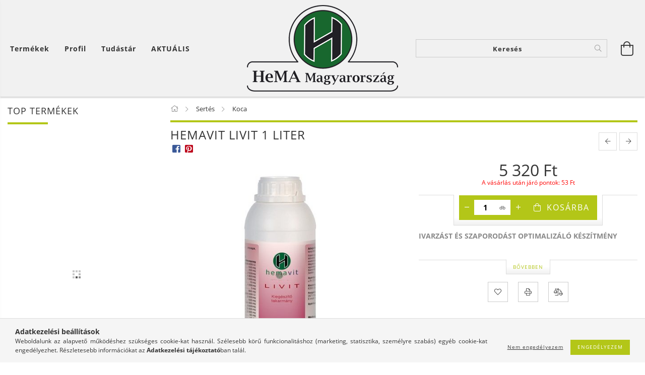

--- FILE ---
content_type: text/html; charset=UTF-8
request_url: https://www.hema.hu/hemaVit-LIVIT
body_size: 22620
content:
<!DOCTYPE html>
<html lang="hu" lang="hu" class="header-bg">
<head>
    <meta content="width=device-width, initial-scale=1.0" name="viewport">
    <link rel="preload" href="https://www.hema.hu/!common_design/own/fonts/customicons/custom-icons.woff2" as="font" type="font/woff2" crossorigin>
    <link rel="preload" href="https://www.hema.hu/!common_design/own/fonts/fontawesome-5.8.1/css/light.min.css" as="style">
    <link rel="stylesheet" href="https://www.hema.hu/!common_design/own/fonts/fontawesome-5.8.1/css/light.min.css" media="print" onload="this.media='all'">
    <noscript>
        <link rel="stylesheet" href="https://www.hema.hu/!common_design/own/fonts/fontawesome-5.8.1/css/light.min.css" />
    </noscript>
    <link rel="preload" href="https://www.hema.hu/!common_design/own/fonts/opensans/OpenSans-Bold.woff2" as="font" type="font/woff2" crossorigin>
    <link rel="preload" href="https://www.hema.hu/!common_design/own/fonts/opensans/OpenSans-Regular.woff2" as="font" type="font/woff2" crossorigin>

    <meta charset="utf-8">
<meta name="description" content="HEMAVIT LIVIT 1 LITER, IVARZÁST ÉS SZAPORODÁST OPTIMALIZÁLÓ KÉSZÍTMÉNY , HeMA Magyarország">
<meta name="robots" content="index, follow">
<meta http-equiv="X-UA-Compatible" content="IE=Edge">
<meta property="og:site_name" content="HeMA Magyarország" />
<meta property="og:title" content="HEMAVIT LIVIT 1 LITER - HeMA Magyarország">
<meta property="og:description" content="HEMAVIT LIVIT 1 LITER, IVARZÁST ÉS SZAPORODÁST OPTIMALIZÁLÓ KÉSZÍTMÉNY , HeMA Magyarország">
<meta property="og:type" content="product">
<meta property="og:url" content="https://www.hema.hu/hemaVit-LIVIT">
<meta property="og:image" content="https://www.hema.hu/img/65351/HLV1L/HLV1L.jpg">
<meta name="facebook-domain-verification" content="otuh431771xa3541okp9si51rzyqjn">
<meta name="mobile-web-app-capable" content="yes">
<meta name="apple-mobile-web-app-capable" content="yes">
<meta name="MobileOptimized" content="320">
<meta name="HandheldFriendly" content="true">

<title>HEMAVIT LIVIT 1 LITER - HeMA Magyarország</title>


<script>
var service_type="shop";
var shop_url_main="https://www.hema.hu";
var actual_lang="hu";
var money_len="0";
var money_thousend=" ";
var money_dec=",";
var shop_id=65351;
var unas_design_url="https:"+"/"+"/"+"www.hema.hu"+"/"+"!common_design"+"/"+"base"+"/"+"001600"+"/";
var unas_design_code='001600';
var unas_base_design_code='1600';
var unas_design_ver=3;
var unas_design_subver=3;
var unas_shop_url='https://www.hema.hu';
var responsive="yes";
var price_nullcut_disable=1;
var config_plus=new Array();
config_plus['product_tooltip']=1;
config_plus['cart_redirect']=1;
config_plus['money_type']='Ft';
config_plus['money_type_display']='Ft';
var lang_text=new Array();

var UNAS = UNAS || {};
UNAS.shop={"base_url":'https://www.hema.hu',"domain":'www.hema.hu',"username":'hema.unas.hu',"id":65351,"lang":'hu',"currency_type":'Ft',"currency_code":'HUF',"currency_rate":'1',"currency_length":0,"base_currency_length":0,"canonical_url":'https://www.hema.hu/hemaVit-LIVIT'};
UNAS.design={"code":'001600',"page":'artdet'};
UNAS.api_auth="7a1853446fed4621cbce3ffed703ee7d";
UNAS.customer={"email":'',"id":0,"group_id":0,"without_registration":0};
UNAS.shop["category_id"]="810724";
UNAS.shop["sku"]="HLV1L";
UNAS.shop["product_id"]="150897690";
UNAS.shop["only_private_customer_can_purchase"] = false;
 

UNAS.text = {
    "button_overlay_close": `Bezár`,
    "popup_window": `Felugró ablak`,
    "list": `lista`,
    "updating_in_progress": `frissítés folyamatban`,
    "updated": `frissítve`,
    "is_opened": `megnyitva`,
    "is_closed": `bezárva`,
    "deleted": `törölve`,
    "consent_granted": `hozzájárulás megadva`,
    "consent_rejected": `hozzájárulás elutasítva`,
    "field_is_incorrect": `mező hibás`,
    "error_title": `Hiba!`,
    "product_variants": `termék változatok`,
    "product_added_to_cart": `A termék a kosárba került`,
    "product_added_to_cart_with_qty_problem": `A termékből csak [qty_added_to_cart] [qty_unit] került kosárba`,
    "product_removed_from_cart": `A termék törölve a kosárból`,
    "reg_title_name": `Név`,
    "reg_title_company_name": `Cégnév`,
    "number_of_items_in_cart": `Kosárban lévő tételek száma`,
    "cart_is_empty": `A kosár üres`,
    "cart_updated": `A kosár frissült`
};


UNAS.text["delete_from_compare"]= `Törlés összehasonlításból`;
UNAS.text["comparison"]= `Összehasonlítás`;

UNAS.text["delete_from_favourites"]= `Törlés a kedvencek közül`;
UNAS.text["add_to_favourites"]= `Kedvencekhez`;






window.lazySizesConfig=window.lazySizesConfig || {};
window.lazySizesConfig.loadMode=1;
window.lazySizesConfig.loadHidden=false;

window.dataLayer = window.dataLayer || [];
function gtag(){dataLayer.push(arguments)};
gtag('js', new Date());
</script>

<script src="https://www.hema.hu/!common_packages/jquery/jquery-3.2.1.js?mod_time=1759314984"></script>
<script src="https://www.hema.hu/!common_packages/jquery/plugins/migrate/migrate.js?mod_time=1759314984"></script>
<script src="https://www.hema.hu/!common_packages/jquery/plugins/tippy/popper-2.4.4.min.js?mod_time=1759314984"></script>
<script src="https://www.hema.hu/!common_packages/jquery/plugins/tippy/tippy-bundle.umd.min.js?mod_time=1759314984"></script>
<script src="https://www.hema.hu/!common_packages/jquery/plugins/autocomplete/autocomplete.js?mod_time=1759314984"></script>
<script src="https://www.hema.hu/!common_packages/jquery/plugins/cookie/cookie.js?mod_time=1759314984"></script>
<script src="https://www.hema.hu/!common_packages/jquery/plugins/tools/tools-1.2.7.js?mod_time=1759314984"></script>
<script src="https://www.hema.hu/!common_packages/jquery/plugins/lazysizes/lazysizes.min.js?mod_time=1759314984"></script>
<script src="https://www.hema.hu/!common_packages/jquery/plugins/lazysizes/plugins/bgset/ls.bgset.min.js?mod_time=1759314984"></script>
<script src="https://www.hema.hu/!common_packages/jquery/own/shop_common/exploded/common.js?mod_time=1764831093"></script>
<script src="https://www.hema.hu/!common_packages/jquery/own/shop_common/exploded/common_overlay.js?mod_time=1759314984"></script>
<script src="https://www.hema.hu/!common_packages/jquery/own/shop_common/exploded/common_shop_popup.js?mod_time=1759314984"></script>
<script src="https://www.hema.hu/!common_packages/jquery/own/shop_common/exploded/common_start_checkout.js?mod_time=1759314984"></script>
<script src="https://www.hema.hu/!common_packages/jquery/own/shop_common/exploded/design_1500.js?mod_time=1759314984"></script>
<script src="https://www.hema.hu/!common_packages/jquery/own/shop_common/exploded/function_change_address_on_order_methods.js?mod_time=1759314984"></script>
<script src="https://www.hema.hu/!common_packages/jquery/own/shop_common/exploded/function_check_password.js?mod_time=1759314984"></script>
<script src="https://www.hema.hu/!common_packages/jquery/own/shop_common/exploded/function_check_zip.js?mod_time=1767692285"></script>
<script src="https://www.hema.hu/!common_packages/jquery/own/shop_common/exploded/function_compare.js?mod_time=1759314984"></script>
<script src="https://www.hema.hu/!common_packages/jquery/own/shop_common/exploded/function_customer_addresses.js?mod_time=1759314984"></script>
<script src="https://www.hema.hu/!common_packages/jquery/own/shop_common/exploded/function_delivery_point_select.js?mod_time=1759314984"></script>
<script src="https://www.hema.hu/!common_packages/jquery/own/shop_common/exploded/function_favourites.js?mod_time=1759314984"></script>
<script src="https://www.hema.hu/!common_packages/jquery/own/shop_common/exploded/function_infinite_scroll.js?mod_time=1759314984"></script>
<script src="https://www.hema.hu/!common_packages/jquery/own/shop_common/exploded/function_language_and_currency_change.js?mod_time=1759314984"></script>
<script src="https://www.hema.hu/!common_packages/jquery/own/shop_common/exploded/function_param_filter.js?mod_time=1764233415"></script>
<script src="https://www.hema.hu/!common_packages/jquery/own/shop_common/exploded/function_postsale.js?mod_time=1759314984"></script>
<script src="https://www.hema.hu/!common_packages/jquery/own/shop_common/exploded/function_product_print.js?mod_time=1759314984"></script>
<script src="https://www.hema.hu/!common_packages/jquery/own/shop_common/exploded/function_product_subscription.js?mod_time=1759314984"></script>
<script src="https://www.hema.hu/!common_packages/jquery/own/shop_common/exploded/function_recommend.js?mod_time=1759314984"></script>
<script src="https://www.hema.hu/!common_packages/jquery/own/shop_common/exploded/function_saved_cards.js?mod_time=1759314984"></script>
<script src="https://www.hema.hu/!common_packages/jquery/own/shop_common/exploded/function_saved_filter_delete.js?mod_time=1759314984"></script>
<script src="https://www.hema.hu/!common_packages/jquery/own/shop_common/exploded/function_search_smart_placeholder.js?mod_time=1759314984"></script>
<script src="https://www.hema.hu/!common_packages/jquery/own/shop_common/exploded/function_vote.js?mod_time=1759314984"></script>
<script src="https://www.hema.hu/!common_packages/jquery/own/shop_common/exploded/page_cart.js?mod_time=1767791927"></script>
<script src="https://www.hema.hu/!common_packages/jquery/own/shop_common/exploded/page_customer_addresses.js?mod_time=1768291153"></script>
<script src="https://www.hema.hu/!common_packages/jquery/own/shop_common/exploded/page_order_checkout.js?mod_time=1759314984"></script>
<script src="https://www.hema.hu/!common_packages/jquery/own/shop_common/exploded/page_order_details.js?mod_time=1759314984"></script>
<script src="https://www.hema.hu/!common_packages/jquery/own/shop_common/exploded/page_order_methods.js?mod_time=1760086915"></script>
<script src="https://www.hema.hu/!common_packages/jquery/own/shop_common/exploded/page_order_return.js?mod_time=1759314984"></script>
<script src="https://www.hema.hu/!common_packages/jquery/own/shop_common/exploded/page_order_send.js?mod_time=1759314984"></script>
<script src="https://www.hema.hu/!common_packages/jquery/own/shop_common/exploded/page_order_subscriptions.js?mod_time=1759314984"></script>
<script src="https://www.hema.hu/!common_packages/jquery/own/shop_common/exploded/page_order_verification.js?mod_time=1759314984"></script>
<script src="https://www.hema.hu/!common_packages/jquery/own/shop_common/exploded/page_product_details.js?mod_time=1759314984"></script>
<script src="https://www.hema.hu/!common_packages/jquery/own/shop_common/exploded/page_product_list.js?mod_time=1759314984"></script>
<script src="https://www.hema.hu/!common_packages/jquery/own/shop_common/exploded/page_product_reviews.js?mod_time=1759314984"></script>
<script src="https://www.hema.hu/!common_packages/jquery/own/shop_common/exploded/page_reg.js?mod_time=1759314984"></script>
<script src="https://www.hema.hu/!common_packages/jquery/plugins/hoverintent/hoverintent.js?mod_time=1759314984"></script>
<script src="https://www.hema.hu/!common_packages/jquery/own/shop_tooltip/shop_tooltip.js?mod_time=1759314984"></script>
<script src="https://www.hema.hu/!common_packages/jquery/plugins/responsive_menu/responsive_menu-unas.js?mod_time=1759314984"></script>
<script src="https://www.hema.hu/!common_packages/jquery/plugins/slick/slick.min.js?mod_time=1759314984"></script>
<script src="https://www.hema.hu/!common_design/base/001600/main.js?mod_time=1759314986"></script>
<script src="https://www.hema.hu/!common_packages/jquery/plugins/photoswipe/photoswipe.min.js?mod_time=1759314984"></script>
<script src="https://www.hema.hu/!common_packages/jquery/plugins/photoswipe/photoswipe-ui-default.min.js?mod_time=1759314984"></script>

<link href="https://www.hema.hu/temp/shop_65351_6d18fc3b7c61389289a3d42faf118d5f.css?mod_time=1769069277" rel="stylesheet" type="text/css">

<link href="https://www.hema.hu/hemaVit-LIVIT" rel="canonical">
<link href="https://www.hema.hu/shop_ordered/65351/design_pic/favicon.ico" rel="shortcut icon">
<script>
        var google_consent=1;
    
        gtag('consent', 'default', {
           'ad_storage': 'denied',
           'ad_user_data': 'denied',
           'ad_personalization': 'denied',
           'analytics_storage': 'denied',
           'functionality_storage': 'denied',
           'personalization_storage': 'denied',
           'security_storage': 'granted'
        });

    
        gtag('consent', 'update', {
           'ad_storage': 'denied',
           'ad_user_data': 'denied',
           'ad_personalization': 'denied',
           'analytics_storage': 'denied',
           'functionality_storage': 'denied',
           'personalization_storage': 'denied',
           'security_storage': 'granted'
        });

        </script>
    
    <script>
    var facebook_pixel=1;
    /* <![CDATA[ */
        !function(f,b,e,v,n,t,s){if(f.fbq)return;n=f.fbq=function(){n.callMethod?
            n.callMethod.apply(n,arguments):n.queue.push(arguments)};if(!f._fbq)f._fbq=n;
            n.push=n;n.loaded=!0;n.version='2.0';n.queue=[];t=b.createElement(e);t.async=!0;
            t.src=v;s=b.getElementsByTagName(e)[0];s.parentNode.insertBefore(t,s)}(window,
                document,'script','//connect.facebook.net/en_US/fbevents.js');

        fbq('init', '949028579023071');
                fbq('track', 'PageView', {}, {eventID:'PageView.aXHsNfZS0Wt-ily-fCMp1wAADz0'});
        
        fbq('track', 'ViewContent', {
            content_name: 'HEMAVIT LIVIT 1 LITER',
            content_category: 'Sertés > Koca',
            content_ids: ['HLV1L'],
            contents: [{'id': 'HLV1L', 'quantity': '1'}],
            content_type: 'product',
            value: 5320,
            currency: 'HUF'
        }, {eventID:'ViewContent.aXHsNfZS0Wt-ily-fCMp1wAADz0'});

        
        $(document).ready(function() {
            $(document).on("addToCart", function(event, product_array){
                facebook_event('AddToCart',{
					content_name: product_array.name,
					content_category: product_array.category,
					content_ids: [product_array.sku],
					contents: [{'id': product_array.sku, 'quantity': product_array.qty}],
					content_type: 'product',
					value: product_array.price,
					currency: 'HUF'
				}, {eventID:'AddToCart.' + product_array.event_id});
            });

            $(document).on("addToFavourites", function(event, product_array){
                facebook_event('AddToWishlist', {
                    content_ids: [product_array.sku],
                    content_type: 'product'
                }, {eventID:'AddToFavourites.' + product_array.event_id});
            });
        });

    /* ]]> */
    </script>

    
    
    




    
    <style>
        
            
                
                    .header_logo-img {
                        position: absolute;
                        left: 0;
                        right: 0;
                        bottom: 0;
                        top: 0;
                        margin: 0 auto;
                    }
                    .header_logo-img-wrapper {
                        padding-top: calc(172 / 300 * 100%);
                        position: relative;
                    }
                    .header_logo {
                        width: 300px;
                        margin-left: auto;
                        margin-right: auto;
                    }
                    
                        @media (max-width: 1023.8px) {
                            .header_logo-img-wrapper {
                                padding-top: calc(172 / 300 * 100%);
                            }
                            .header_logo {
                                width: 300px;
                            }
                        }
                    
                    
                        @media (max-width: 767.8px){
                            .header_logo-img-wrapper {
                                padding-top: calc(172 / 300 * 100%);
                            }
                            .header_logo {
                                width: 300px;
                            }
                        }
                    
                    
                        @media (max-width: 479.8px){
                            .header_logo-img-wrapper {
                                padding-top: calc(172 / 300 * 100%);
                            }
                            .header_logo {
                                width: 300px;
                            }
                        }
                    
                
            
        
    </style>
    

    

    
    
    
    
    
    
    
</head>

<body class='design_ver3 design_subver1 design_subver2 design_subver3' id="ud_shop_artdet">
    <div id="fb-root"></div>
    <script>
        window.fbAsyncInit = function() {
            FB.init({
                xfbml            : true,
                version          : 'v22.0'
            });
        };
    </script>
    <script async defer crossorigin="anonymous" src="https://connect.facebook.net/hu_HU/sdk.js"></script>
    <div id="image_to_cart" style="display:none; position:absolute; z-index:100000;"></div>
<div class="overlay_common overlay_warning" id="overlay_cart_add"></div>
<script>$(document).ready(function(){ overlay_init("cart_add",{"onBeforeLoad":false}); });</script>
<div id="overlay_login_outer"></div>	
	<script>
	$(document).ready(function(){
	    var login_redir_init="";

		$("#overlay_login_outer").overlay({
			onBeforeLoad: function() {
                var login_redir_temp=login_redir_init;
                if (login_redir_act!="") {
                    login_redir_temp=login_redir_act;
                    login_redir_act="";
                }

									$.ajax({
						type: "GET",
						async: true,
						url: "https://www.hema.hu/shop_ajax/ajax_popup_login.php",
						data: {
							shop_id:"65351",
							lang_master:"hu",
                            login_redir:login_redir_temp,
							explicit:"ok",
							get_ajax:"1"
						},
						success: function(data){
							$("#overlay_login_outer").html(data);
							if (unas_design_ver >= 5) $("#overlay_login_outer").modal('show');
							$('#overlay_login1 input[name=shop_pass_login]').keypress(function(e) {
								var code = e.keyCode ? e.keyCode : e.which;
								if(code.toString() == 13) {		
									document.form_login_overlay.submit();		
								}	
							});	
						}
					});
								},
			top: 50,
			mask: {
	color: "#000000",
	loadSpeed: 200,
	maskId: "exposeMaskOverlay",
	opacity: 0.7
},
			closeOnClick: (config_plus['overlay_close_on_click_forced'] === 1),
			onClose: function(event, overlayIndex) {
				$("#login_redir").val("");
			},
			load: false
		});
		
			});
	function overlay_login() {
		$(document).ready(function(){
			$("#overlay_login_outer").overlay().load();
		});
	}
	function overlay_login_remind() {
        if (unas_design_ver >= 5) {
            $("#overlay_remind").overlay().load();
        } else {
            $(document).ready(function () {
                $("#overlay_login_outer").overlay().close();
                setTimeout('$("#overlay_remind").overlay().load();', 250);
            });
        }
	}

    var login_redir_act="";
    function overlay_login_redir(redir) {
        login_redir_act=redir;
        $("#overlay_login_outer").overlay().load();
    }
	</script>  
	<div class="overlay_common overlay_info" id="overlay_remind"></div>
<script>$(document).ready(function(){ overlay_init("remind",[]); });</script>

	<script>
    	function overlay_login_error_remind() {
		$(document).ready(function(){
			load_login=0;
			$("#overlay_error").overlay().close();
			setTimeout('$("#overlay_remind").overlay().load();', 250);	
		});
	}
	</script>  
	<div class="overlay_common overlay_info" id="overlay_newsletter"></div>
<script>$(document).ready(function(){ overlay_init("newsletter",[]); });</script>

<script>
function overlay_newsletter() {
    $(document).ready(function(){
        $("#overlay_newsletter").overlay().load();
    });
}
</script>
<div class="overlay_common overlay_error" id="overlay_script"></div>
<script>$(document).ready(function(){ overlay_init("script",[]); });</script>
    <script>
    $(document).ready(function() {
        $.ajax({
            type: "GET",
            url: "https://www.hema.hu/shop_ajax/ajax_stat.php",
            data: {master_shop_id:"65351",get_ajax:"1"}
        });
    });
    </script>
    

<div id="container" class="page_shop_artdet_HLV1L page-box logo-resizer-v2">
	

    <header class="header js-header">
        <div class="header-inner row align-items-center justify-content-center container-custom-1 usn">
            <div class="header-left col-auto col-lg-4 col-xl order-2 order-sm-1 px-0 d-flex align-self-stretch">
                <div class="cat-box-col flex-y-center">
                    <div class="cat-box js-dropdown-container">
                        <button class="cat-box__btn cat-box__btn--desktop header-btn js-dropdown--btn dropdown--btn d-none d-xl-block" aria-label="Kosár megtekintése">
                            <span class="cat-box__btn-text header-btn-text">Termékek</span>
                        </button>
                        <div class="cat-box__dropdown dropdown--content js-dropdown--content dropdown--content-l px-0">
                            <div class="cat-box--desktop">
                                


<div class='cat-box__items py-3'>
    
        <div class='cat-box__item cat-box__item-level-0 is-spec-item js-cat-menu-new'>
            <div class="row no-gutters">
				
                <div class="col">
                    <div class="cat-box__name-wrap pl-3">
                        <a class="cat-box__name" href="https://www.hema.hu/shop_artspec.php?artspec=2"
                            
                        >
                            <div class="row no-gutters align-items-center position-relative pr-5">
                                <div class="col">
                                    <div class="cat-box__name-text line-clamp--3-12">Újdonságok</div>
                                </div>
                                
                            </div>
                        </a>
                    </div>
                </div>
            </div>

        
        </div>
    
        <div class='cat-box__item cat-box__item-level-0 is-spec-item js-cat-menu-akcio'>
            <div class="row no-gutters">
				
                <div class="col">
                    <div class="cat-box__name-wrap pl-3">
                        <a class="cat-box__name" href="https://www.hema.hu/akcio"
                            
                        >
                            <div class="row no-gutters align-items-center position-relative pr-5">
                                <div class="col">
                                    <div class="cat-box__name-text line-clamp--3-12">Akciók</div>
                                </div>
                                
                            </div>
                        </a>
                    </div>
                </div>
            </div>

        
        </div>
    
        <div class='cat-box__item cat-box__item-level-0 js-cat-menu-278017'>
            <div class="row no-gutters">
				
				<div class="col-auto">
					<div class="cat-box__img-wrap d-none">
						<a href="https://www.hema.hu/galamb" class="text_normal" title="Galamb"><img src="https://www.hema.hu/img/65351/catpic_278017/50x50,r/278017.jpg?time=1562925698" alt="Galamb" title="Galamb" /></a>
					</div>
				</div>
				
                <div class="col">
                    <div class="cat-box__name-wrap pl-3">
                        <a class="cat-box__name" href="https://www.hema.hu/galamb"
                            
                        >
                            <div class="row no-gutters align-items-center position-relative pr-5">
                                <div class="col">
                                    <div class="cat-box__name-text line-clamp--3-12">Galamb</div>
                                </div>
                                
                            </div>
                        </a>
                    </div>
                </div>
            </div>

        
        </div>
    
        <div class='cat-box__item cat-box__item-level-0 js-cat-menu-509917'>
            <div class="row no-gutters">
				
				<div class="col-auto">
					<div class="cat-box__img-wrap d-none">
						<a href="https://www.hema.hu/diszmadar" class="text_normal" title="Díszmadár"><img src="https://www.hema.hu/img/65351/catpic_509917/50x50,r/509917.jpg?time=1562925793" alt="Díszmadár" title="Díszmadár" /></a>
					</div>
				</div>
				
                <div class="col">
                    <div class="cat-box__name-wrap pl-3">
                        <a class="cat-box__name" href="https://www.hema.hu/diszmadar"
                            
                        >
                            <div class="row no-gutters align-items-center position-relative pr-5">
                                <div class="col">
                                    <div class="cat-box__name-text line-clamp--3-12">Díszmadár</div>
                                </div>
                                
                            </div>
                        </a>
                    </div>
                </div>
            </div>

        
        </div>
    
        <div class='cat-box__item cat-box__item-level-0 has-item js-cat-menu-434274'>
            <div class="row no-gutters">
				
				<div class="col-auto">
					<div class="cat-box__img-wrap d-none">
						<a href="https://www.hema.hu/sertes" class="text_normal" title="Sertés"><img src="https://www.hema.hu/img/65351/catpic_434274/50x50,r/434274.jpg?time=1562925608" alt="Sertés" title="Sertés" /></a>
					</div>
				</div>
				
                <div class="col">
                    <div class="cat-box__name-wrap pl-3">
                        <a class="cat-box__name" href="https://www.hema.hu/sertes"
                            
                        >
                            <div class="row no-gutters align-items-center position-relative pr-5">
                                <div class="col">
                                    <div class="cat-box__name-text line-clamp--3-12">Sertés</div>
                                </div>
                                
                                <div class="cat-box__icon">
                                    <div class="icon--chevron-right icon--md line-height-1"></div>
                                </div>
                                
                            </div>
                        </a>
                    </div>
                </div>
            </div>

        
            <div class="cat-box__level-0 bg-white drop-shadow-b border-top border-top-2 border-primary p-4 ">

                <div class="cat-box__level-0-inner h-100 d-flex flex-column position-relative">
                    <a class="cat-box__pic-name d-block" href="https://www.hema.hu/sertes">
                        <div class="d-flex align-items-center border-bottom border-primary pb-3">
                            
                            <div class="col-fix-1">
                                <div class="cat-box__img-wrap product-img-wrapper">
                                    <img class="cat-box__img lazyload product-img" src="https://www.hema.hu/main_pic/space.gif" data-src="https://www.hema.hu/img/65351/catpic_434274/50x50,r/434274.jpg?time=1562925608" data-srcset="https://www.hema.hu/img/65351/catpic_434274/100x100,r/434274.jpg?time=1562925608 2x"  alt="Sertés" width="50" height="50">
                                </div>
                            </div>
                            
                            <div class="col">
                                <div class="cat-box__level-0-name mb-0 h3">
                                    Sertés
                                    
                                </div>
                            </div>
                        </div>
                    </a>

                    <div class="cat-box__inner-levels clearfix pt-4">
                        
<div class="cat-box__level-1 mb-3">
    <a class="cat-box__level-1-name d-inline-block line-height-12 js-cat-menu-810724" href="https://www.hema.hu/koca">
        Koca

        
    </a>
    
</div>

<div class="cat-box__level-1 mb-3">
    <a class="cat-box__level-1-name d-inline-block line-height-12 js-cat-menu-301091" href="https://www.hema.hu/malac">
        Malac

        
    </a>
    
</div>

                    </div>

                    
                </div>

            </div>
        
        </div>
    
        <div class='cat-box__item cat-box__item-level-0 has-item js-cat-menu-905049'>
            <div class="row no-gutters">
				
				<div class="col-auto">
					<div class="cat-box__img-wrap d-none">
						<a href="https://www.hema.hu/szarnyas" class="text_normal" title="Szárnyas"><img src="https://www.hema.hu/img/65351/catpic_905049/50x50,r/905049.jpg?time=1562925975" alt="Szárnyas" title="Szárnyas" /></a>
					</div>
				</div>
				
                <div class="col">
                    <div class="cat-box__name-wrap pl-3">
                        <a class="cat-box__name" href="https://www.hema.hu/szarnyas"
                            
                        >
                            <div class="row no-gutters align-items-center position-relative pr-5">
                                <div class="col">
                                    <div class="cat-box__name-text line-clamp--3-12">Szárnyas</div>
                                </div>
                                
                                <div class="cat-box__icon">
                                    <div class="icon--chevron-right icon--md line-height-1"></div>
                                </div>
                                
                            </div>
                        </a>
                    </div>
                </div>
            </div>

        
            <div class="cat-box__level-0 bg-white drop-shadow-b border-top border-top-2 border-primary p-4 ">

                <div class="cat-box__level-0-inner h-100 d-flex flex-column position-relative">
                    <a class="cat-box__pic-name d-block" href="https://www.hema.hu/szarnyas">
                        <div class="d-flex align-items-center border-bottom border-primary pb-3">
                            
                            <div class="col-fix-1">
                                <div class="cat-box__img-wrap product-img-wrapper">
                                    <img class="cat-box__img lazyload product-img" src="https://www.hema.hu/main_pic/space.gif" data-src="https://www.hema.hu/img/65351/catpic_905049/50x50,r/905049.jpg?time=1562925975" data-srcset="https://www.hema.hu/img/65351/catpic_905049/100x100,r/905049.jpg?time=1562925975 2x"  alt="Szárnyas" width="50" height="50">
                                </div>
                            </div>
                            
                            <div class="col">
                                <div class="cat-box__level-0-name mb-0 h3">
                                    Szárnyas
                                    
                                </div>
                            </div>
                        </div>
                    </a>

                    <div class="cat-box__inner-levels clearfix pt-4">
                        
<div class="cat-box__level-1 mb-3">
    <a class="cat-box__level-1-name d-inline-block line-height-12 js-cat-menu-268465" href="https://www.hema.hu/csirke">
        Csirke

        
    </a>
    
</div>

<div class="cat-box__level-1 mb-3">
    <a class="cat-box__level-1-name d-inline-block line-height-12 js-cat-menu-635859" href="https://www.hema.hu/tojotyuk">
        Tojótyúk

        
    </a>
    
</div>

<div class="cat-box__level-1 mb-3">
    <a class="cat-box__level-1-name d-inline-block line-height-12 js-cat-menu-739535" href="https://www.hema.hu/viziszarnyas">
        Víziszárnyas

        
    </a>
    
</div>

<div class="cat-box__level-1 mb-3">
    <a class="cat-box__level-1-name d-inline-block line-height-12 js-cat-menu-798356" href="https://www.hema.hu/pulyka">
        Pulyka

        
    </a>
    
</div>

<div class="cat-box__level-1 mb-3">
    <a class="cat-box__level-1-name d-inline-block line-height-12 js-cat-menu-190871" href="https://www.hema.hu/vadmadarak">
        Vadmadarak

        
    </a>
    
</div>

                    </div>

                    
                </div>

            </div>
        
        </div>
    
        <div class='cat-box__item cat-box__item-level-0 has-item js-cat-menu-786152'>
            <div class="row no-gutters">
				
				<div class="col-auto">
					<div class="cat-box__img-wrap d-none">
						<a href="https://www.hema.hu/kerodzok" class="text_normal" title="Kérődzők"><img src="https://www.hema.hu/img/65351/catpic_786152/50x50,r/786152.jpg?time=1562926058" alt="Kérődzők" title="Kérődzők" /></a>
					</div>
				</div>
				
                <div class="col">
                    <div class="cat-box__name-wrap pl-3">
                        <a class="cat-box__name" href="https://www.hema.hu/kerodzok"
                            
                        >
                            <div class="row no-gutters align-items-center position-relative pr-5">
                                <div class="col">
                                    <div class="cat-box__name-text line-clamp--3-12">Kérődzők</div>
                                </div>
                                
                                <div class="cat-box__icon">
                                    <div class="icon--chevron-right icon--md line-height-1"></div>
                                </div>
                                
                            </div>
                        </a>
                    </div>
                </div>
            </div>

        
            <div class="cat-box__level-0 bg-white drop-shadow-b border-top border-top-2 border-primary p-4 ">

                <div class="cat-box__level-0-inner h-100 d-flex flex-column position-relative">
                    <a class="cat-box__pic-name d-block" href="https://www.hema.hu/kerodzok">
                        <div class="d-flex align-items-center border-bottom border-primary pb-3">
                            
                            <div class="col-fix-1">
                                <div class="cat-box__img-wrap product-img-wrapper">
                                    <img class="cat-box__img lazyload product-img" src="https://www.hema.hu/main_pic/space.gif" data-src="https://www.hema.hu/img/65351/catpic_786152/50x50,r/786152.jpg?time=1562926058" data-srcset="https://www.hema.hu/img/65351/catpic_786152/100x100,r/786152.jpg?time=1562926058 2x"  alt="Kérődzők" width="50" height="50">
                                </div>
                            </div>
                            
                            <div class="col">
                                <div class="cat-box__level-0-name mb-0 h3">
                                    Kérődzők
                                    
                                </div>
                            </div>
                        </div>
                    </a>

                    <div class="cat-box__inner-levels clearfix pt-4">
                        
<div class="cat-box__level-1 mb-3">
    <a class="cat-box__level-1-name d-inline-block line-height-12 js-cat-menu-792610" href="https://www.hema.hu/szarvasmarha">
        Szarvasmarha

        
    </a>
    
</div>

<div class="cat-box__level-1 mb-3">
    <a class="cat-box__level-1-name d-inline-block line-height-12 js-cat-menu-969326" href="https://www.hema.hu/juh">
        Juh

        
    </a>
    
</div>

<div class="cat-box__level-1 mb-3">
    <a class="cat-box__level-1-name d-inline-block line-height-12 js-cat-menu-971945" href="https://www.hema.hu/kecske">
        Kecske

        
    </a>
    
</div>

                    </div>

                    
                </div>

            </div>
        
        </div>
    
        <div class='cat-box__item cat-box__item-level-0 js-cat-menu-946063'>
            <div class="row no-gutters">
				
				<div class="col-auto">
					<div class="cat-box__img-wrap d-none">
						<a href="https://www.hema.hu/higienia" class="text_normal" title="Higiénia"><img src="https://www.hema.hu/img/65351/catpic_946063/50x50,r/946063.jpg?time=1562925886" alt="Higiénia" title="Higiénia" /></a>
					</div>
				</div>
				
                <div class="col">
                    <div class="cat-box__name-wrap pl-3">
                        <a class="cat-box__name" href="https://www.hema.hu/higienia"
                            
                        >
                            <div class="row no-gutters align-items-center position-relative pr-5">
                                <div class="col">
                                    <div class="cat-box__name-text line-clamp--3-12">Higiénia</div>
                                </div>
                                
                            </div>
                        </a>
                    </div>
                </div>
            </div>

        
        </div>
    
        <div class='cat-box__item cat-box__item-level-0 has-item js-cat-menu-947394'>
            <div class="row no-gutters">
				
				<div class="col-auto">
					<div class="cat-box__img-wrap d-none">
						<a href="https://www.hema.hu/sct/947394/Takarmanyadalekok" class="text_normal" title="Takarmányadalékok"><img src="https://www.hema.hu/img/65351/catpic_947394/50x50,r/947394.jpg?time=1564558459" alt="Takarmányadalékok" title="Takarmányadalékok" /></a>
					</div>
				</div>
				
                <div class="col">
                    <div class="cat-box__name-wrap pl-3">
                        <a class="cat-box__name" href="https://www.hema.hu/sct/947394/Takarmanyadalekok"
                            
                        >
                            <div class="row no-gutters align-items-center position-relative pr-5">
                                <div class="col">
                                    <div class="cat-box__name-text line-clamp--3-12">Takarmányadalékok</div>
                                </div>
                                
                                <div class="cat-box__icon">
                                    <div class="icon--chevron-right icon--md line-height-1"></div>
                                </div>
                                
                            </div>
                        </a>
                    </div>
                </div>
            </div>

        
            <div class="cat-box__level-0 bg-white drop-shadow-b border-top border-top-2 border-primary p-4 ">

                <div class="cat-box__level-0-inner h-100 d-flex flex-column position-relative">
                    <a class="cat-box__pic-name d-block" href="https://www.hema.hu/sct/947394/Takarmanyadalekok">
                        <div class="d-flex align-items-center border-bottom border-primary pb-3">
                            
                            <div class="col-fix-1">
                                <div class="cat-box__img-wrap product-img-wrapper">
                                    <img class="cat-box__img lazyload product-img" src="https://www.hema.hu/main_pic/space.gif" data-src="https://www.hema.hu/img/65351/catpic_947394/50x50,r/947394.jpg?time=1564558459" data-srcset="https://www.hema.hu/img/65351/catpic_947394/100x100,r/947394.jpg?time=1564558459 2x"  alt="Takarmányadalékok" width="50" height="50">
                                </div>
                            </div>
                            
                            <div class="col">
                                <div class="cat-box__level-0-name mb-0 h3">
                                    Takarmányadalékok
                                    
                                </div>
                            </div>
                        </div>
                    </a>

                    <div class="cat-box__inner-levels clearfix pt-4">
                        
<div class="cat-box__level-1 mb-3">
    <a class="cat-box__level-1-name d-inline-block line-height-12 js-cat-menu-793347" href="https://www.hema.hu/spl/793347/Aromak-Izfokozok">
        Aromák, Ízfokozók

        
    </a>
    
</div>

<div class="cat-box__level-1 mb-3">
    <a class="cat-box__level-1-name d-inline-block line-height-12 js-cat-menu-739283" href="https://www.hema.hu/spl/739283/Gyogyhatasu-takarmanyadalekok">
        Gyógyhatású takarmányadalékok

        
    </a>
    
</div>

<div class="cat-box__level-1 mb-3">
    <a class="cat-box__level-1-name d-inline-block line-height-12 js-cat-menu-760179" href="https://www.hema.hu/spl/760179/Termeszetes-hozamfokozok">
        Természetes hozamfokozók

        
    </a>
    
</div>

                    </div>

                    
                </div>

            </div>
        
        </div>
    
        <div class='cat-box__item cat-box__item-level-0 js-cat-menu-512271'>
            <div class="row no-gutters">
				
				<div class="col-auto">
					<div class="cat-box__img-wrap d-none">
						<a href="https://www.hema.hu/kutya" class="text_normal" title="Kutya"><img src="https://www.hema.hu/img/65351/catpic_512271/50x50,r/512271.jpg?time=1646335873" alt="Kutya" title="Kutya" /></a>
					</div>
				</div>
				
                <div class="col">
                    <div class="cat-box__name-wrap pl-3">
                        <a class="cat-box__name" href="https://www.hema.hu/kutya"
                            
                        >
                            <div class="row no-gutters align-items-center position-relative pr-5">
                                <div class="col">
                                    <div class="cat-box__name-text line-clamp--3-12">Kutya</div>
                                </div>
                                
                            </div>
                        </a>
                    </div>
                </div>
            </div>

        
        </div>
    
</div>



                            </div>
                        </div>
                        <button class="cat-box__btn cat-box__btn--mobile header-btn js-dropdown--btn dropdown--btn d-xl-none" aria-label="Termék kategóriák">
                            <span class="cat-box__btn-icon icon--hamburger"></span>
                        </button>
                        <div class="dropdown--content-xl-up js-dropdown--content dropdown--content-l p-0">
                            <div class="cat-box--mobile h-100">
                                <div id="responsive_cat_menu"><div id="responsive_cat_menu_content"><script>var responsive_menu='$(\'#responsive_cat_menu ul\').responsive_menu({ajax_type: "GET",ajax_param_str: "cat_key|aktcat",ajax_url: "https://www.hema.hu/shop_ajax/ajax_box_cat.php",ajax_data: "master_shop_id=65351&lang_master=hu&get_ajax=1&type=responsive_call&box_var_name=shop_cat&box_var_already=no&box_var_responsive=yes&box_var_page=no&box_var_section=content&box_var_highlight=yes&box_var_type=normal&box_var_multilevel_id=responsive_cat_menu",menu_id: "responsive_cat_menu"});'; </script><div class="responsive_menu"><div class="responsive_menu_nav"><div class="responsive_menu_navtop"><div class="responsive_menu_back "></div><div class="responsive_menu_title ">&nbsp;</div><div class="responsive_menu_close "></div></div><div class="responsive_menu_navbottom"></div></div><div class="responsive_menu_content"><ul style="display:none;"><li><a href="https://www.hema.hu/shop_artspec.php?artspec=2" class="text_small">Újdonságok</a></li><li><a href="https://www.hema.hu/akcio" class="text_small">Akciók</a></li><li><span class="ajax_param">278017|810724</span><a href="https://www.hema.hu/galamb" class="text_small resp_clickable" onclick="return false;">Galamb</a></li><li><span class="ajax_param">509917|810724</span><a href="https://www.hema.hu/diszmadar" class="text_small resp_clickable" onclick="return false;">Díszmadár</a></li><li class="active_menu"><div class="next_level_arrow"></div><span class="ajax_param">434274|810724</span><a href="https://www.hema.hu/sertes" class="text_small has_child resp_clickable" onclick="return false;">Sertés</a></li><li><div class="next_level_arrow"></div><span class="ajax_param">905049|810724</span><a href="https://www.hema.hu/szarnyas" class="text_small has_child resp_clickable" onclick="return false;">Szárnyas</a></li><li><div class="next_level_arrow"></div><span class="ajax_param">786152|810724</span><a href="https://www.hema.hu/kerodzok" class="text_small has_child resp_clickable" onclick="return false;">Kérődzők</a></li><li><span class="ajax_param">946063|810724</span><a href="https://www.hema.hu/higienia" class="text_small resp_clickable" onclick="return false;">Higiénia</a></li><li><div class="next_level_arrow"></div><span class="ajax_param">947394|810724</span><a href="https://www.hema.hu/sct/947394/Takarmanyadalekok" class="text_small has_child resp_clickable" onclick="return false;">Takarmányadalékok</a></li><li><span class="ajax_param">512271|810724</span><a href="https://www.hema.hu/kutya" class="text_small resp_clickable" onclick="return false;">Kutya</a></li></ul></div></div></div></div>
                            </div>
                        </div>
                    </div>
                </div>
                


    
    <div class="profile-col d-flex align-items-center position-relative">
        <div class="profile js-dropdown-container">
            <button class="profile__btn header-btn js-profile-btn js-dropdown--btn dropdown--btn" aria-label="Profil" id="profile__btn" onclick="checkLogged(this.id); return false;" data-login="javascript:overlay_login();" data-orders="https://www.hema.hu/shop_order_track.php">
                <span class="profile__btn-icon d-xl-none icon--head"></span>
                <span class="profile__btn-text header-btn-text d-none d-xl-block">Profil</span>
            </button>
            

            
                
            
        </div>
    </div>
    

                <div class="header-plus-menu-col js-header-plus-menu flex-y-center">
                    <div class="header-plus-menu-desktop d-none d-xl-block">
                        <ul class="header_menu hm--d d-flex mb-0 ul--lsn">
                            <li class="menu_item_plus menu_item_1" id="d_menu_item_id_574651"><a href="https://www.hema.hu/tudastar" target="_top">Tudástár</a></li><li class="menu_item_plus menu_item_4 menu_item_haschild" id="d_menu_item_id_842925"><a href="https://www.hema.hu/aktualis" target="_top">AKTUÁLIS</a><ul class="menu_content_sub"><li class="menu_item_plus menu_item_2" id="d_menu_item_id_259335"><a href="https://www.hema.hu/spg/259335/Ingyenes-Szallitasi-Napok" target="_top">Ingyenes Szállítási Napok</a></li><li class="menu_item_plus menu_item_3" id="d_menu_item_id_818841"><a href="https://www.hema.hu/spg/818841/Technikai-szunet" target="_top">Technikai szünet</a></li></ul></li>
                        </ul>
                    </div>
                    <div class="header-plus-menu-mobile d-xl-none js-dropdown-container">
                        <button class="header-plus-menu__btn header-btn js-dropdown--btn dropdown--btn" aria-label="Vásárló menü">
                            <span class="header-plus-menu__btn-icon icon--info"></span>
                        </button>
                        <div class="header_menu-wrap dropdown--content dropdown--content-l js-dropdown--content">
                            <div class="header_menu-wrap__btn-close icon--close btn btn--square btn--link d-xl-none dropdown--btn-close js-dropdown--btn-close"></div>
                            <ul class="header_menu hm--m js-header_menu--m mb-0 ul--lsn">
                                <li class="menu_item_plus menu_item_1" id="m_menu_item_id_574651"><a href="https://www.hema.hu/tudastar" target="_top">Tudástár</a></li><li class="menu_item_plus menu_item_4 menu_item_haschild" id="m_menu_item_id_842925"><a href="https://www.hema.hu/aktualis" target="_top">AKTUÁLIS</a><ul class="menu_content_sub"><li class="menu_item_plus menu_item_2" id="m_menu_item_id_259335"><a href="https://www.hema.hu/spg/259335/Ingyenes-Szallitasi-Napok" target="_top">Ingyenes Szállítási Napok</a></li><li class="menu_item_plus menu_item_3" id="m_menu_item_id_818841"><a href="https://www.hema.hu/spg/818841/Technikai-szunet" target="_top">Technikai szünet</a></li></ul></li>
                            </ul>
                        </div>
                    </div>
                </div>
            </div>
            <div class="header-logo-col col-12 col-sm col-lg-4 col-xl-auto order-sm-2 text-center">
                <div class="logo">
                    




    

    
    <div class="js-element header_logo" data-element-name="header_logo">
        
            
                
                <div class="header_logo-img-wrapper">
                    <picture>
                        <source media="(max-width: 479.8px)" srcset="https://www.hema.hu/!common_design/custom/hema.unas.hu/element/layout_hu_header_logo-300x100_1_default.png?time=1561545220">
                        <source media="(max-width: 767.8px)" srcset="https://www.hema.hu/!common_design/custom/hema.unas.hu/element/layout_hu_header_logo-300x100_1_default.png?time=1561545220">
                        <source media="(max-width: 1019.8px)" srcset="https://www.hema.hu/!common_design/custom/hema.unas.hu/element/layout_hu_header_logo-300x100_1_default.png?time=1561545220">
                        <img class="header_logo-img" width="300" height="172" data-height="100" src="https://www.hema.hu/!common_design/custom/hema.unas.hu/element/layout_hu_header_logo-300x100_1_default.png?time=1561545220" alt="HeMA Magyarország">
                    </picture>
                </div>
                
            
        
    </div>
    

                </div>
            </div>
            <div class="header-right col-auto col-lg-4 col-xl order-3 px-0 d-flex justify-content-end align-self-stretch">
                <div class="search-box-col flex-lg-grow-1 flex-y-center">
                    <div class="search-box w-100">
                        <button class="search-box__btn header-btn js-dropdown--btn dropdown--btn d-lg-none position-relative" aria-label="Keresés">
                            <span class="search-box__btn-icon-search icon--search"></span>
                            <span class="search-box__btn-icon-search-opened icon--chevron-down"></span>
                        </button>
                        <div class="search-box__content-wrap js-dropdown--content">
                            <div id="box_search_content" class="position-relative browser-is-chrome">
    <form name="form_include_search" id="form_include_search" action="https://www.hema.hu/shop_search.php" method="get">
        <input data-stay-visible-breakpoint="1020" name="search" id="box_search_input" type="text" value=""
               pattern=".{3,100}" maxlength="100" class="text_small ac_input js-search-input" title="Hosszabb kereső kifejezést írjon be!"
               placeholder="Keresés" autocomplete="off"
               required
        >
        <div class="search-box__search-btn-outer">
            <button class="search-box__search-btn btn--text text-center icon--search" type="submit" title="Keresés"></button>
        </div>
        <div class="search-box__mask"></div>
    </form>
    <div class="ac_results"></div>
</div>
<script>
    $(document).ready(function(){
        $(document).on('smartSearchInputLoseFocus', function(){
            if ($('.js-search-smart-autocomplete').length>0) {
                setTimeout(function () {
                    let height = $(window).height() - ($('.js-search-smart-autocomplete').offset().top - $(window).scrollTop()) - 20;
                    $('.search-smart-autocomplete').css('max-height', height + 'px');
                }, 300);
            }
        });
    });
</script>

                        </div>
                    </div>
                </div>
                <div class="product-filter-col position-relative flex-y-center">
                    <div class="product-filter js-dropdown-container">
                        <button class="product-filter__btn header-btn js-dropdown--btn dropdown--btn" aria-label="filter button">
                            <span class="product-filter__btn-icon icon--filter"></span>
                        </button>
                        <div class="product-filter__dropdown dropdown--content dropdown--content-r js-dropdown--content">
                            <div class="product-filter__btn-close icon--close btn btn--square btn--link dropdown--btn-close js-dropdown--btn-close"></div>
                            <div class="product-filter__title box__title-inner title--theme-1"></div>
                            <div class="product-filter__content"></div>
                        </div>
                    </div>
                </div>
                <div class="cart-box-col flex-y-center position-relative">
                    


    <div id='box_cart_content' class='cart-box  js-dropdown-container'>




    <button class="cart-box__btn header-btn js-dropdown--btn dropdown--btn " aria-label="Kosár megtekintése">
        <span class="cart-box__btn-icon icon--cart">
            
        </span>
    </button>
    <div class='dropdown--content dropdown--content-r js-dropdown--content cart-box__dropdown js-cart-box__dropdown bg-white drop-shadow '>
        <div class="cart-box__btn-close icon--close btn btn--square btn--link d-xl-none dropdown--btn-close js-dropdown--btn-close"></div>

        

        
            <div class="cart-box__empty py-4 text-center">
                
                    <span class='cart-box__empty-text'>A kosár üres.</span>
                

                

                <a class="cart-box__jump-to-products-btn btn--link color--primary" href="https://www.hema.hu/sct/0/">Vásárláshoz kattintson ide!</a>

                
            </div>
        
    </div>




</div>


                </div>
                <div class="lang-and-cur-col js-lang-and-cur align-items-center position-relative">
                    <div class="lang-and-cur js-dropdown-container">
                        <button class="lang-and-cur__btn header-btn js-dropdown--btn dropdown--btn" aria-label="Nyelv váltás Pénznem váltás">
                            <span class="lang-and-cur__btn-icon icon--globe"></span>
                        </button>
                        <div class="lang-and-cur__dropdown dropdown--content dropdown--content-r js-dropdown--content">
                            <div class="lang-and-cur__btn-close icon--close btn btn--square btn--link d-xl-none dropdown--btn-close js-dropdown--btn-close"></div>
                            <div class="lang py-2">
                                <div class="lang__title">:</div>
                                <div class="lang__content"></div>
                            </div>
                            <div class="currency py-2">
                                <div class="currency__title">:</div>
                                <div class="currency__content"></div>
                            </div>
                        </div>
                    </div>
                </div>
            </div>
        </div>
    </header>

    <div class="content container py-4 js-content">
        <div class="row no-gutters">
            <main class="col-xl-9 order-1 order-xl-2 pl-xl-3 px-0 ml-auto">
                <div class='main__breadcrumb'><div id='breadcrumb'><div class="breadcrumb underline underline--normal underline--fw mb-0">
    <span class="breadcrumb__item breadcrumb__home is-clickable ">
        
        <a href="https://www.hema.hu/sct/0/" class="breadcrumb-link breadcrumb-home-link" title="Főkategória">
        
            <span class='breadcrumb__text'>Főkategória</span>
        
        </a>
        
    </span>
    
        <span class="breadcrumb__item">
            
            <a href="https://www.hema.hu/sertes" class="breadcrumb-link">
                <span class="breadcrumb__text">Sertés</span>
            </a>
            

            

            <script>
                $("document").ready(function(){
                    $(".js-cat-menu-434274").addClass("is-selected");
                });
            </script>
        </span>
    
        <span class="breadcrumb__item">
            
            <a href="https://www.hema.hu/koca" class="breadcrumb-link">
                <span class="breadcrumb__text">Koca</span>
            </a>
            

            

            <script>
                $("document").ready(function(){
                    $(".js-cat-menu-810724").addClass("is-selected");
                });
            </script>
        </span>
    
</div></div></div>
                <div class='main__title'></div>
                <div class='main__content'><div id='page_content_outer'>



















<script>
    
        var $activeProductImg = '.artdet__img-main';
        var $productImgContainer = '.artdet__img-main-wrap';
        var $clickElementToInitPs = '.artdet__img-main';
    

    

        var initPhotoSwipeFromDOM = function() {
            var $pswp = $('.pswp')[0];
            var $psDatas = $('.photoSwipeDatas');
            var image = [];

            $psDatas.each( function() {
                var $pics     = $(this),
                        getItems = function() {
                            var items = [];
                            $pics.find('a').each(function() {
                                var $href   = $(this).attr('href'),
                                        $size   = $(this).data('size').split('x'),
                                        $width  = $size[0],
                                        $height = $size[1];

                                var item = {
                                    src : $href,
                                    w   : $width,
                                    h   : $height
                                }

                                items.push(item);
                            });
                            return items;
                        }

                var items = getItems();

                $($productImgContainer).on('click', $clickElementToInitPs, function(event) {
                    event.preventDefault();

                    var $index = $(this).index();
                    var options = {
                        index: $index,
                        history: false,
                        bgOpacity: 0.5,
                        shareEl: false,
                        showHideOpacity: false,
                        getThumbBoundsFn: function(index) {
                            var thumbnail = document.querySelectorAll($activeProductImg)[index];
                            var activeBigPicRatio = items[index].w / items[index].h;
                            var pageYScroll = window.pageYOffset || document.documentElement.scrollTop;
                            var rect = thumbnail.getBoundingClientRect();
                            var offsetY = (rect.height - (rect.height / activeBigPicRatio)) / 2;
                            return {x:rect.left, y:rect.top + pageYScroll + offsetY, w:rect.width};
                        },
                        getDoubleTapZoom: function(isMouseClick, item) {
                            if(isMouseClick) {
                                return 1;
                            } else {
                                return item.initialZoomLevel < 0.7 ? 1 : 1.5;
                            }
                        }
                    }

                    var photoSwipe = new PhotoSwipe($pswp, PhotoSwipeUI_Default, items, options);
                    photoSwipe.init();

                    
                });


            });
        };
</script>


<div id='page_artdet_content' class='artdet'>
	
    <script>
<!--
var lang_text_warning=`Figyelem!`
var lang_text_required_fields_missing=`Kérjük töltse ki a kötelező mezők mindegyikét!`
function formsubmit_artdet() {
   cart_add("HLV1L","",null,1)
}
$(document).ready(function(){
	select_base_price("HLV1L",1);
	
	percent_kedv[0]=0;
percent_kedv[1]=3;
percent_kedv[2]=8;

});
// -->
</script>

	
        
	
    <div class='artdet__inner'>
    
        <header class="artdet__header">
            <div class="artdet__header-wrap row no-gutters align-items-center py-4">
                <div class="col artdet__name-rating text-left pr-md-3">
                    <h1 class='artdet__name line-clamp--3-12'>HEMAVIT LIVIT 1 LITER
</h1>
                    

                    
                    <div class="social_icons d-inline-flex align-items-center">
                        
                            
                                <div class="social_icon icon_facebook" onclick='window.open("https://www.facebook.com/sharer.php?u=https%3A%2F%2Fwww.hema.hu%2FhemaVit-LIVIT")' title="facebook"></div>
                            
                                <div class="social_icon icon_pinterest" onclick='window.open("http://www.pinterest.com/pin/create/button/?url=https%3A%2F%2Fwww.hema.hu%2FhemaVit-LIVIT&media=https%3A%2F%2Fwww.hema.hu%2Fimg%2F65351%2FHLV1L%2FHLV1L.jpg&description=HEMAVIT+LIVIT+1+LITER")' title="pinterest"></div>
                            
                        
                        
                            <div class="fb-like" data-href="https://www.hema.hu/hemaVit-LIVIT" data-width="95" data-layout="button_count" data-action="like" data-size="small" data-share="false" data-lazy="true"></div><style type="text/css">.fb-like.fb_iframe_widget > span { height: 21px !important; }</style>
                        
                    </div>
                    
                </div>
                <div class="col-auto d-none d-md-flex artdet__pagination">
                    
                    <a class='artdet__pagination-btn artdet__pagination-prev btn btn--square btn--alt icon--arrow-left' href="javascript:product_det_prevnext('https://www.hema.hu/hemaVit-LIVIT','?cat=810724&sku=HLV1L&action=prev_js')" aria-label="prevoius product"></a>

                    <a class='artdet__pagination-btn artdet__pagination-next btn btn--square btn--alt icon--arrow-right ml-2' href="javascript:product_det_prevnext('https://www.hema.hu/hemaVit-LIVIT','?cat=810724&sku=HLV1L&action=next_js')" aria-label="next product"></a>
                    
                </div>
            </div>
        </header>
    
    	<form name="form_temp_artdet">


        <div class="artdet__pic-data-wrap mb-3 mb-lg-5">
            <div class="row">
                <div class='artdet__img-outer col-lg-6 pr-lg-5'>
                    <div class="artdet__properties position-relative">
                        

                        

                        

                        

                        

                        
                    </div>
                    <div class='artdet__img-inner position-relative'>
                        <div class='artdet__img-wrapper mt-3 overflow-hidden'>
                            

                            <div class="artdet__img-main-wrapper">
                                <div class="artdet__img-main-wrap-outer">
                                    <figure class="artdet__img-main-wrap js-photoswipe--main text-center artdet-product-img-wrapper">
                                        <img width="490" height="490" fetchpriority="high"
                                             class="artdet__img-main product-img" src="https://www.hema.hu/img/65351/HLV1L/490x490,r/HLV1L.jpg?time=1700856736"
                                             
                                             alt="HEMAVIT LIVIT 1 LITER" title="HEMAVIT LIVIT 1 LITER" id="main_image"
                                        >
                                    </figure>
                                </div>
                            </div>
                            

                            

                            
                                
                                <script>
                                $(document).ready(function() {
                                    initPhotoSwipeFromDOM();
                                })
                                </script>
                                

                                <div class="photoSwipeDatas">
                                    <a aria-hidden="true" tabindex="-1" href="https://www.hema.hu/img/65351/HLV1L/HLV1L.jpg?time=1700856736" data-size="173x450"></a>
                                    
                                </div>
                            
                        </div>
                    </div>
                </div>
                <div class='artdet__data-outer col-lg-6 pt-4 pt-lg-0 pl-lg-5'>

                    

                    

                    

                    

                    <input type="hidden" name="egyeb_nev1" id="temp_egyeb_nev1" value="" /><input type="hidden" name="egyeb_list1" id="temp_egyeb_list1" value="" /><input type="hidden" name="egyeb_nev2" id="temp_egyeb_nev2" value="" /><input type="hidden" name="egyeb_list2" id="temp_egyeb_list2" value="" /><input type="hidden" name="egyeb_nev3" id="temp_egyeb_nev3" value="" /><input type="hidden" name="egyeb_list3" id="temp_egyeb_list3" value="" />

                    <!-- Plus service BEGIN -->
                    
                    <!-- Plus service END -->

                    
                        <div id="artdet__price" class="artdet__price with-rrp text-center mb-4">
                            
                                <div class="artdet__price-base position-relative  artdet__price-base-discount-prices-disabled">
                                    
                                    <span id='price_net_brutto_HLV1L' class='price_net_brutto_HLV1L'>5 320</span> Ft
                                </div>
                            

                            

                            

                            

                            
                                <div class="artdet__virtual-point-highlighted mb-1">A vásárlás után járó pontok: 53 Ft</div>
                            

                            

                            
                        </div>
                    

                    
                        <div id="artdet__subscribe" class="artdet__subscribe-cart-outer border-top text-center mb-3 fs-0">
                            <div class="artdet__subscribe-cart-inner gradual-item border border-top-0">
                                
                                    
                                        <div class="artdet__cart mb-3 mx-3">
                                            <div class="artdet__cart-inner d-flex align-items-center justify-content-center bg--secondary">
                                                <div class="page_qty_input_outer py-3">
                                                    <div class="artdet__cart-btn-input-wrap d-flex justify-content-center">
                                                        <button type='button' class='qtyminus qtyminus_common qty_disable icon--minus btn--square-sm btn--primary' aria-label="minusz"></button>
                                                        <div class="artdet__cart-input-wrap page_qty_input_wrap d-flex align-items-center justify-content-center">
                                                            <input name="db" id="db_HLV1L" type="number" step="1" value="1" class="artdet__cart-input page_qty_input" data-min="1" data-max="999999" data-step="1" aria-label="Mennyiség">

                                                            
                                                            <div class='artdet__cart-unit text-center usn'>db</div>
                                                            
                                                        </div>
                                                        <button type='button' class='qtyplus qtyplus_common icon--plus btn--square-sm btn--primary' aria-label="plusz"></button>
                                                    </div>
                                                </div>
                                                <div class='artdet__cart-btn-wrap usn'><a href="javascript:cart_add('HLV1L','',null,1);"  class="text_small">Kosárba</a> </div>
                                            </div>
                                        </div>
                                    
                                    
                                

                                

                            </div>
                        </div>
                    

                    

                    
                        <div id="artdet__short-descrition" class="artdet__short-descripton ">
                            <div class="artdet__short-descripton-content js-short-descripton__content font-s font-sm-m"><p><strong>IVARZÁST ÉS SZAPORODÁST OPTIMALIZÁLÓ KÉSZÍTMÉNY<br /></strong><strong><br /></strong></p></div>
                        </div>

                        
                        <div class="artdet__to-long-descripton-btn-wrap text-center mb-4 btn--grad-sep-wrap mt-3">
                            <button type="button" class='artdet__to-long-descripton-btn js-scroll-down btn--grad-sep btn--small' data-scroll='long-description'>Bővebben</button>
                        </div>
                        
                    

                    
                        <div id="artdet__functions" class="artdet__function d-flex justify-content-center mx-auto mb-3">
                            
                                <div class='artdet__function-outer artdet-func-favourites page_artdet_func_favourites_outer_HLV1L'>
                                    <a class='artdet__function-btn function-btn tooltip page_artdet_func_favourites_HLV1L'
                                       href='javascript:add_to_favourites("","HLV1L","page_artdet_func_favourites","page_artdet_func_favourites_outer","150897690");' id="page_artdet_func_favourites" aria-label="Kedvencekhez">
                                        <div class="artdet__function-icon function-icon icon--favo"></div>
                                        <div class="artdet__function-text tooltip-text page_artdet_func_favourites_text_HLV1L">Kedvencekhez</div>
                                    </a>
                                </div>
                            

                            

                            
                                <div class='artdet__function-outer artdet-func-print d-none d-lg-block'>
                                    <a class='artdet__function-btn function-btn tooltip' href='javascript:popup_print_dialog(2,0,"HLV1L");' id="page_artdet_func_print" aria-label="Nyomtat">
                                        <div class="artdet__function-icon function-icon icon--print"></div>
                                        <div class="artdet__function-text tooltip-text">Nyomtat</div>
                                    </a>
                                </div>
                            

                            
                                <div class='artdet__function-outer artdet-func-compare'>
                                    <a class='artdet__function-btn function-btn tooltip page_artdet_func_compare_HLV1L'
                                       href='javascript:popup_compare_dialog("HLV1L");' id="page_artdet_func_compare"
                                       
                                       
                                       aria-label="Összehasonlítás"
                                       
                                    >
                                        <div class="artdet__function-icon function-icon icon--compare"></div>
                                        <div class="artdet__function-text function-text tooltip-text page_artdet_func_compare_text_HLV1L"
                                             data-text-add="Összehasonlítás" data-text-delete="Törlés összehasonlításból"
                                        >
                                            
                                            Összehasonlítás
                                        </div>
                                     </a>
                                </div>
                            

                            
                        </div>
                    
                
                    
                </div>
            </div>
        </div>

        

        

        
        <div id="artdet__gift-product" class='gift-product'>
            <div id='page_artdet_gift'></div><script>
$(document).ready(function(){
	$("#page_artdet_gift").load("https://www.hema.hu/shop_marketing.php?cikk=HLV1L&type=page&only=gift&change_lang=hu&marketing_type=artdet");
});
</script>

        </div>
        

        

        
        <section id="artdet__long-description" class="long-description mb-5">
            <div class="long-description__title title--theme-1 h6">Részletek</div>
            <div class="long-description__content font-s font-sm-m"><p><strong>ÖSSZETÉTEL </strong>(literenként)<br /><strong><br /></strong></p>
<table style="width: 316px;" align="center">
<tbody>
<tr>
<td style="width: 187.6px;"><strong>Hatóanyag</strong><br /><br /></td>
<td style="width: 122.4px;">
<div align="center"><strong>Mennyiség</strong></div>
</td>
</tr>
<tr>
<td style="width: 187.6px;">A vitamin</td>
<td style="width: 122.4px;" align="right">6 000 000 I.U.</td>
</tr>
<tr>
<td style="width: 187.6px;">B1 vitamin</td>
<td style="width: 122.4px;" align="right">500 mg</td>
</tr>
<tr>
<td style="width: 187.6px;">B2 vitamin</td>
<td style="width: 122.4px;" align="right">200 mg</td>
</tr>
<tr>
<td style="width: 187.6px;">B3 vitamin (PP vitamin)</td>
<td style="width: 122.4px;" align="right">2 500 mg</td>
</tr>
<tr>
<td style="width: 187.6px;">B5 vitamin (Pantoténsav)</td>
<td style="width: 122.4px;" align="right">1 800 mg</td>
</tr>
<tr>
<td style="width: 187.6px;">B6 vitamin</td>
<td style="width: 122.4px;" align="right">1 000 mg</td>
</tr>
<tr>
<td style="width: 187.6px;">B12 vitamin</td>
<td style="width: 122.4px;" align="right">3 mg</td>
</tr>
<tr>
<td style="width: 187.6px;">C vitamin</td>
<td style="width: 122.4px;" align="right">800 mg</td>
</tr>
<tr>
<td style="width: 187.6px;">D3 vitamin</td>
<td style="width: 122.4px;" align="right">200 000 I.U.</td>
</tr>
<tr>
<td style="width: 187.6px;">E vitamin</td>
<td style="width: 122.4px;" align="right">2 000 mg</td>
</tr>
<tr>
<td style="width: 187.6px;">K3 vitamin</td>
<td style="width: 122.4px;" align="right">500 mg</td>
</tr>
<tr>
<td style="width: 187.6px;">Fólsav</td>
<td style="width: 122.4px;" align="right">1 000 mg</td>
</tr>
<tr>
<td style="width: 187.6px;">Bioton</td>
<td style="width: 122.4px;">
<div align="right">10 mg</div>
</td>
</tr>
</tbody>
</table>
<p> <br /><br /></p>
<table align="center">
<tbody>
<tr>
<td width="151"><strong>Hatóanyag</strong><br /><br /></td>
<td width="120">
<div align="center"><strong>Mennyiség</strong></div>
</td>
</tr>
<tr>
<td width="151">Magnézium</td>
<td width="120" align="right">10 000 mg</td>
</tr>
<tr>
<td width="151">Mangán</td>
<td width="120" align="right">5 000 mg</td>
</tr>
<tr>
<td width="151">Cink</td>
<td width="120" align="right">3 000 mg</td>
</tr>
<tr>
<td width="151">Vas</td>
<td width="120" align="right">2 000 mg</td>
</tr>
<tr>
<td width="151">Réz</td>
<td width="120" align="right">80 mg</td>
</tr>
<tr>
<td width="151">Kobalt</td>
<td width="120" align="right">15 mg</td>
</tr>
</tbody>
</table>
<p><br /><br /><strong>Célállat</strong><br />Sertés, szarvasmarha, baromfi<br /><br /><strong>Hatása</strong></p>
<div align="justify">A <strong>hemavit Livit</strong> tartalmazza mindazon vitaminok és nyomelemek összességét, amelyekre az állatoknak elengedhetetlen szükségük van az ivarzás és a szaporodás során. Ugyancsak nélkülözhetetlen a növekedés kritikus szakaszaiban.</div>
<p><br /><strong>Előnyei</strong></p>
<div align="justify">Biztos megtermékenyülés. A vemhesség ideje alatt csökken az embrióelhalás veszélye, újszülött állatok esetében pedig a halandóság kockázata.</div>
<p> <br /><strong>Javallat</strong><br />Itatóvízben való alkalmazásra, megtermékenyítés előtt, majd azt követően.<br /> <br /><strong>Adagolás    </strong><br /><br /></p>
<table style="width: 466px;" width="481" height="339" align="center">
<tbody>
<tr>
<td style="width: 105.867px;"><strong>Állatfaj</strong><br /><br /></td>
<td style="width: 354.133px;">
<div align="center"><strong>Mennyiség </strong><em>(állatonként)</em></div>
</td>
</tr>
<tr>
<td style="width: 105.867px;">Sertés<br /><br /></td>
<td style="width: 354.133px;" align="center">30 ml/nap, 5 -10 napon át<br /><br /></td>
</tr>
<tr>
<td style="width: 105.867px;">Szarvasmarha<br /><br /></td>
<td style="width: 354.133px;" align="center">20 - 30 ml/nap, 5 napon át, havonta egyszer<br /><br /></td>
</tr>
<tr>
<td style="width: 105.867px;">Borjú<br /><br /></td>
<td style="width: 354.133px;" align="center">5 - 10 ml/nap, 5 napon át, havonta egyszer<br /><br /></td>
</tr>
<tr>
<td style="width: 105.867px;">Üsző<br /><br /></td>
<td style="width: 354.133px;" align="center">30 ml/nap, 5 napon át, havonta egyszer<br /><br /></td>
</tr>
<tr>
<td style="width: 105.867px;">Tejelő tehén<br /><br /></td>
<td style="width: 354.133px;" align="center">30 - 50 ml/nap, 5 napon át, havonta egyszer<br /><br /></td>
</tr>
<tr>
<td style="width: 105.867px;">Baromfi<br /><br /></td>
<td style="width: 354.133px;" align="center">1 l hemavit Livit/ 1 000 l itatóvíz, 3 - 5 napon át<br /><br /></td>
</tr>
</tbody>
</table>
<p><strong> </strong><br /><br /><strong>Mellékhatás: </strong>nincs<br /><strong> </strong><br /><strong>Élelmezés-egészségügyi várakozási idő: </strong>0 nap<br /><strong><br />Tárolás: </strong>Hűvös, fénytől védett, száraz, gyermekektől elzárt helyen. (0 - 30 <sup>0</sup>C)<br /><br /><strong>Minőségmegőrzési idő: </strong>24 hónap<br /><br /><strong>Származás: </strong>EU<br /><br /><strong>Forgalmazza</strong><br />HeMA Magyarország Kft. www.hema.hu; hema@hema.hu;<br />α HU 20 2 0029</p></div>
        </section>
        

        
            <div id="artdet__datas" class="data mb-5">
                <div class="data__title title--theme-1">Adatok</div>
                <div class="data__items font-xs font-sm-m row gutters-20">
                    
                        
                        <div class="data__item col-md-6 col-lg-4 col-xl-6 col-xxl-4 data__item-param">
                            <div class="data__item-wrap row no-gutters h-100 align-items-center">
                                <div class="data__item-title col-6 pr-3 text-right" id="page_artdet_product_param_title_258039">
                                    kiszerelés
                                    
                                </div>
                                <div class="data__item-value col-6 pl-3" id="page_artdet_product_param_value_258039">1 Liter</div>
                            </div>
                        </div>
                        
                    

                    

                    

                    

                    
                        <div class="data__item col-md-6 col-lg-4 col-xl-6 col-xxl-4 data__item-sku">
                            <div class="data__item-wrap row no-gutters h-100 align-items-center">
                                <div class="data__item-title col-6 pr-3 text-right">Cikkszám</div>
                                <div class="data__item-value col-6 pl-3">HLV1L</div>
                            </div>
                        </div>
                    

                    

                    
                        <div class="data__item col-md-6 col-lg-4 col-xl-6 col-xxl-4 data__item-weight">
                            <div class="data__item-wrap row no-gutters h-100 align-items-center">
                                <div class="data__item-title col-6 pr-3 text-right">Tömeg</div>
                                <div class="data__item-value col-6 pl-3">1,3 kg/db</div>
                            </div>
                        </div>
                    

                    

                    

                    
                </div>
            </div>
        

        
        <div id="artdet__discount" class='discount mb-5'>
            <div class="discount__title title--theme-1">Mennyiségi kedvezmény</div>
            <div class="discount__content">
                <div class="table">
                    <div class="th">
                        <div class="tr">
                            <div class="td discount__text-ordered-qty">Mennyiség</div>
                            <div class="td discount__text-discount-amount">Kedvezmény</div>
                            <div class="td discount__text-product-price">Termék ára</div>
                        </div>
                    </div>
                    <div class="tbody">
                    
                        <div class="tr">
                        <div class="td" data-label="Mennyiség">
                            <div class="td-inner">
                                <div class="discount__from-wrap">
                                    <span class="discount__from">1<span class="discount__interval-sign">+</span></span>
                                    <span class="discount__unit text-muted font-s">&nbsp;db</span>
                                </div>
                            </div>
                        </div>

                        <div class="td" data-label="Kedvezmény">
                            <div class="td-inner">
                                
                                    <span class="discount__text-no-discount"></span>
                                

                                
                            </div>
                        </div>
                        <div class="td" data-label="Termék ára"><div class="td-inner"><span class="discount__product-price"><strong id='price_kedv_HLV1L_0' class='price_kedv_HLV1L_0'>5 320</strong> Ft/db</span></div></div>
                     </div>
                    
                        <div class="tr">
                        <div class="td" data-label="Mennyiség">
                            <div class="td-inner">
                                <div class="discount__from-wrap">
                                    <span class="discount__from">6<span class="discount__interval-sign">+</span></span>
                                    <span class="discount__unit text-muted font-s">&nbsp;db</span>
                                </div>
                            </div>
                        </div>

                        <div class="td" data-label="Kedvezmény">
                            <div class="td-inner">
                                

                                
                                    
                                    <span class="discount__amount percent-based">-3</span>&nbsp;%
                                    

                                    
                                
                            </div>
                        </div>
                        <div class="td" data-label="Termék ára"><div class="td-inner"><span class="discount__product-price"><strong id='price_kedv_HLV1L_1' class='price_kedv_HLV1L_1'>5 160</strong> Ft/db</span></div></div>
                     </div>
                    
                        <div class="tr">
                        <div class="td" data-label="Mennyiség">
                            <div class="td-inner">
                                <div class="discount__from-wrap">
                                    <span class="discount__from">12<span class="discount__interval-sign">+</span></span>
                                    <span class="discount__unit text-muted font-s">&nbsp;db</span>
                                </div>
                            </div>
                        </div>

                        <div class="td" data-label="Kedvezmény">
                            <div class="td-inner">
                                

                                
                                    
                                    <span class="discount__amount percent-based">-8</span>&nbsp;%
                                    

                                    
                                
                            </div>
                        </div>
                        <div class="td" data-label="Termék ára"><div class="td-inner"><span class="discount__product-price"><strong id='price_kedv_HLV1L_2' class='price_kedv_HLV1L_2'>4 894</strong> Ft/db</span></div></div>
                     </div>
                    
                    </div>
                </div>
            </div>
        </div>
        

         <!--ADDITIONAL PRODUCTS-->
        

        
        <div id="artdet__similar-product" class="similar-product mb-5 slick-arrow--middle slick-arrow--white slick-arrow--small slick-center slick-gap">
            <div class="similar-product__title title--theme-1">Hasonló termékek <span class="similar-product__page-info mb-3 text-muted round-bracket-around d-none"><span class="itemsum"></span></span></div>
            <div class="similar-product__items_wrapper">
                <div class="similar-product__loader-wrapper text-center">
                    <div class="similar-product__loader"></div>
                </div>
            </div>
        </div>
        <script>
            $(document).ready(function(){
                $(".similar-product__items_wrapper").load('https://www.hema.hu/shop_ajax/ajax_related_products.php?get_ajax=1&cikk=HLV1L&type=similar&change_lang=hu&artdet_version=1', function (response) {
                    if (response==="no") {
                        $("#artdet__similar-product").hide();
                        return;
                    }

                    var $status2 = $('.similar-product__page-info .itemsum');
                    var $slickElement2 = $(".similar-product__items");

                    $slickElement2.on('init reInit', function(event, slick){
                        $status2.text(slick.slideCount);
                        $('.similar-product__page-info').removeClass("d-none");
                    });

                    $slickElement2.not('.slick-initialized').slick({
                        autoplay: false,
                        dots: false,
                        arrows: true,
                        infinite: false,
                        speed: 1000,
                        slidesToShow: 2,
                        slidesToScroll: 2,
                        useTransform: true,
                        adaptiveHeight: false,
                        touchThreshold: 80,
                        mobileFirst: true,
                        lazyLoad: 'ondemand',
                        waitForAnimate: 'false',
                        responsive: [
                            {
                                breakpoint: 575,
                                settings: {
                                    slidesToShow: 3,
                                    slidesToScroll: 3
                                }
                            },
                            {
                                breakpoint: 767,
                                settings: {
                                    slidesToShow: 3,
                                    slidesToScroll: 3
                                }
                            },
                            {
                                breakpoint: 1019,
                                settings: {
                                    slidesToShow: 4,
                                    slidesToScroll: 4
                                }
                            },
                            {
                                breakpoint: 1259,
                                settings: {
                                    slidesToShow: 3,
                                    slidesToScroll: 3
                                }
                            },
                            {
                                breakpoint: 1365,
                                settings: {
                                    draggable: false,
                                    slidesToShow: 4,
                                    slidesToScroll: 4,
                                    centerMode: false
                                }
                            }

                        ]
                    });
                });
            });
        </script>
        

        

        


        

        <div id="artdet__credits" class='artdet-credits'>
            
                

                

                

                <script>
                    var open_cetelem=false;
                    $("#page_artdet_credit_head").click(function() {
                        if(!open_cetelem) {
                            $("#page_artdet_credit").slideDown( "100", function() {});
                            open_cetelem = true;
                        } else {
                            $("#page_artdet_credit").slideUp( "100", function() {});
                            open_cetelem = false;
                        }
                    });

                    var open_cofidis=false;
                    $("#page_artdet_cofidis_credit_head").click(function() {
                        if(!open_cofidis) {
                            $("#page_artdet_cofidis_credit").slideDown( "100", function() {});
                            open_cofidis = true;
                        } else {
                            $("#page_artdet_cofidis_credit").slideUp( "100", function() {});
                            open_cofidis = false;
                        }
                    });

                    var open_otp_aruhitel=false;
                    $("#page_artdet_otp_aruhitel_credit_head").click(function() {
                        if(!open_otp_aruhitel) {
                            $("#page_artdet_otp_aruhitel_credit").slideDown( "100", function() {});
                            open_otp_aruhitel = true;
                        } else {
                            $("#page_artdet_otparuhitel_credit").slideUp( "100", function() {});
                            open_otp_aruhitel = false;
                        }
                    });
                </script>
            
        </div>
        </form>


        <div id="artdet__retargeting" class='artdet__retargeting'>
            
        </div>

        <div id="artdet__plaza">
            
        </div>

        

        
    </div>
    <!-- Root element of PhotoSwipe. Must have class pswp. -->
    <div class="pswp" tabindex="-1" role="dialog" aria-hidden="true">
        <!-- Background of PhotoSwipe.
             It's a separate element as animating opacity is faster than rgba(). -->
        <div class="pswp__bg"></div>
        <!-- Slides wrapper with overflow:hidden. -->
        <div class="pswp__scroll-wrap">
            <!-- Container that holds slides.
                PhotoSwipe keeps only 3 of them in the DOM to save memory.
                Don't modify these 3 pswp__item elements, data is added later on. -->
            <div class="pswp__container">
                <div class="pswp__item"></div>
                <div class="pswp__item"></div>
                <div class="pswp__item"></div>
            </div>
            <!-- Default (PhotoSwipeUI_Default) interface on top of sliding area. Can be changed. -->
            <div class="pswp__ui pswp__ui--hidden">

                <div class="pswp__top-bar">
                    <!--  Controls are self-explanatory. Order can be changed. -->

                    <div class="pswp__counter"></div>
                    <button class="pswp__button pswp__button--close"></button>
                    <button class="pswp__button pswp__button--fs"></button>
                    <button class="pswp__button pswp__button--zoom"></button>
                    <!-- Preloader demo https://codepen.io/dimsemenov/pen/yyBWoR -->
                    <!-- element will get class pswp__preloader--active when preloader is running -->
                    <div class="pswp__preloader">
                        <div class="pswp__preloader__icn">
                            <div class="pswp__preloader__cut">
                                <div class="pswp__preloader__donut"></div>
                            </div>
                        </div>
                    </div>
                </div>

                <div class="pswp__share-modal pswp__share-modal--hidden pswp__single-tap">
                    <div class="pswp__share-tooltip"></div>
                </div>
                <button class="pswp__button pswp__button--arrow--left"></button>
                <button class="pswp__button pswp__button--arrow--right"></button>

                <div class="pswp__caption">
                    <div class="pswp__caption__center"></div>
                </div>
            </div>
        </div>
    </div>

    
</div><!--page_artdet_content-->
<script>
    $(document).ready(function(){
        if (typeof initTippy == 'function'){
                initTippy();
            }
    });
</script></div></div>
            </main>
            <div class="col-xl-3 order-2 order-xl-1 pr-xl-5 pt-5 pt-xl-0 pl-0 side-box js-side-box">
                <div id='box_container_shop_top' class='box_container_1'>
                    <div class="box">
                        <div class="box__title"><div class="box__title-inner title--theme-1">TOP termékek</div></div>
                        <div class="box__content js-box-content mb-5"><div id='box_top_content' class='box_content box_top_content'><div class='box_content_ajax' data-min-length='4'></div><script>
	$.ajax({
		type: "GET",
		async: true,
		url: "https://www.hema.hu/shop_ajax/ajax_box_top.php",
		data: {
			box_id:"",
			unas_page:"0",
			cat_endid:"810724",
			get_ajax:1,
			shop_id:"65351",
			lang_master:"hu"
		},
		success: function(result){
			$("#box_top_content").html(result);
		}
	});
</script>
</div></div>
                    </div>
                </div><div id='box_container_shop_art' class='box_container_2'>
                    <div class="box">
                        <div class="box__title"><div class="box__title-inner title--theme-1">Termékajánló</div></div>
                        <div class="box__content js-box-content mb-5"><div id='box_art_content' class='box_content box_art_content'><div class='box_content_ajax' data-min-length='5'></div><script>
	$.ajax({
		type: "GET",
		async: true,
		url: "https://www.hema.hu/shop_ajax/ajax_box_art.php",
		data: {
			box_id:"",
			unas_page:"0",
			cat_endid:"810724",
			get_ajax:1,
			shop_id:"65351",
			lang_master:"hu"
		},
		success: function(result){
			$("#box_art_content").html(result);
		}
	});
</script>
</div></div>
                    </div>
                </div><div id='box_container_home_counter' class='box_container_3'>
                    <div class="box">
                        <div class="box__title"><div class="box__title-inner title--theme-1">Látogató számláló</div></div>
                        <div class="box__content js-box-content mb-5"><div id='box_counter_content' class='box_content'><div class='box_counter_main'>
    
        <div class='box_counter_element_outer'><div class='box_counter_element bg_color_dark2'><span class='text_normal'><span class='text_color_white'><strong>0</strong></span></span></div></div>
    
        <div class='box_counter_element_outer'><div class='box_counter_element bg_color_dark2'><span class='text_normal'><span class='text_color_white'><strong>0</strong></span></span></div></div>
    
        <div class='box_counter_element_outer'><div class='box_counter_element bg_color_dark2'><span class='text_normal'><span class='text_color_white'><strong>9</strong></span></span></div></div>
    
        <div class='box_counter_element_outer'><div class='box_counter_element bg_color_dark2'><span class='text_normal'><span class='text_color_white'><strong>0</strong></span></span></div></div>
    
        <div class='box_counter_element_outer'><div class='box_counter_element bg_color_dark2'><span class='text_normal'><span class='text_color_white'><strong>6</strong></span></span></div></div>
    
        <div class='box_counter_element_outer'><div class='box_counter_element bg_color_dark2'><span class='text_normal'><span class='text_color_white'><strong>8</strong></span></span></div></div>
    
        <div class='box_counter_element_outer'><div class='box_counter_element bg_color_dark2'><span class='text_normal'><span class='text_color_white'><strong>2</strong></span></span></div></div>
    
    <div class='clear_fix'></div>
</div></div>
</div>
                    </div>
                </div><div id='box_container_home_banner4_1' class='box_container_4'>
                    <div class="box">
                        <div class="box__title"><div class="box__title-inner title--theme-1">Házhozszállítás</div></div>
                        <div class="box__content js-box-content mb-5"><div id='box_banner_59460' class='box_content'><div class='box_txt text_normal'><p style="text-align: center;"><a href="https://www.hema.hu/shop_contact.php?tab=shipping"><img alt="" src="https://www.hema.hu/main_pic/shop_default_shipping.png" /></a></p>
<p style="text-align: center;">NETTÓ 35.000,- FORINTTÓL<br /><span style="color: #ff0000;"><strong><span style="font-size: 16px;">INGYEN</span></strong></span></p></div></div></div>
                    </div>
                </div><div id='box_container_home_banner4_2' class='box_container_5'>
                    <div class="box">
                        <div class="box__title"><div class="box__title-inner title--theme-1">Kedvezmények</div></div>
                        <div class="box__content js-box-content mb-5"><div id='box_banner_59993' class='box_content'><div class='box_txt text_normal'><p style="text-align: center;"><a href="https://www.hema.hu/shop_contact.php?tab=discount"><img src="https://www.hema.hu/shop_ordered/65351/pic/percent-sign-vector-1671094-60px-62px.jpg" alt="" width="60" height="62" /></a></p>
<p style="text-align: center;"><strong>VÁSÁRLÁS UTÁN JÁRÓ KEDVEZMÉNY</strong></p>
<p style="text-align: center;"><strong>12.000,- Ft alatt <span style="color: #ff0000;">-3%</span><br /></strong><br /><strong>12.000,- Ft-tól <span style="color: #ff0000;">-5%</span></strong></p>
<p style="text-align: center;"><span style="font-size: 22px;"><strong><span style="color: #ff0000;">+</span></strong></span></p>
<p style="text-align: center;"><span style="font-size: 14px; color: #000000;"><strong>további<br />MENNYISÉGI KEDVEZMÉNYEK<br /><br /><span style="color: #ff0000;">-3%</span> vagy <span style="color: #ff0000;">-8%</span><br /></strong></span></p></div></div></div>
                    </div>
                </div><div id='box_container_home_banner4_3' class='box_container_6'>
                    <div class="box">
                        <div class="box__title"><div class="box__title-inner title--theme-1">Rugalmas csomagátvétel</div></div>
                        <div class="box__content js-box-content mb-5"><div id='box_banner_245344' class='box_content'><div class='box_txt text_normal'><p style="text-align: center;"><a href="https://www.hema.hu/shop_contact.php?tab=shipping"><img src="https://www.hema.hu/shop_ordered/65351/pic/gls-csp-1.jpg" alt="" width="310" height="171" /> </a></p>
<p style="text-align: center;"></p>
<p style="text-align: center;"><strong><span style="color: #003366;">Nincs ideje várni a futárt?</span></strong><br /><br /><span style="color: #003366;">Van megoldás!</span><br /><br /><span style="color: #003366;">Rendelje csomagját GLS csomagpontra vagy</span><br /><span style="color: #003366;">GLS csomagautomatába</span></p></div></div></div>
                    </div>
                </div>
            </div>
            <script>
                if($(".js-side-box").html().trim()=="") {
                    $('.js-content').addClass('no-aside');
                }
            </script>
        </div>
    </div>

    <section class="newsletter bg-7 py-1">
        
    </section>

    <footer>
        <div class="footer">
            <div class="footer__container container py-5">
                <div class="row no-gutters">
                    <nav class="footer__data footer__nav-1 col-sm-6 col-md-4 col-lg px-5 px-lg-3 mb-3">
                        



<div class="js-element footer_v2_menu_1" data-element-name="footer_v2_menu_1">

    
    <div class="footer__header underline--normal underline--short mb-4 mt-2 mb-lg-5 mt-lg-0 h6">
        Oldaltérkép
    </div>
    
    <nav>
        <ul class="footer__list">
        
            <li><p><a href="https://www.hema.hu/">Nyitóoldal</a></p></li>
        
            <li><p><a href="https://www.hema.hu/sct/0/">Termékek</a></p></li>
        
        </ul>
    </nav>
</div>



                        <ul class="footer__data-menu-ul footer__list">
                            
                        </ul>
                    </nav>
                    <nav class="footer__data footer__nav-2 col-sm-6 col-md-4 col-lg px-5 px-lg-3  mb-3">



<div class="js-element footer_v2_menu_2" data-element-name="footer_v2_menu_2">

    
    <div class="footer__header underline--normal underline--short mb-4 mt-2 mb-lg-5 mt-lg-0 h6">
        Vásárlói fiók
    </div>
    
    <nav>
        <ul class="footer__list">
        
            <li><p><a href="javascript:overlay_login();">Belépés</a></p></li>
        
            <li><p><a href="https://www.hema.hu/shop_reg.php">Regisztráció</a></p></li>
        
            <li><p><a href="https://www.hema.hu/shop_order_track.php">Profilom</a></p></li>
        
            <li><p><a href="https://www.hema.hu/shop_cart.php">Kosár</a></p></li>
        
            <li><p><a href="https://www.hema.hu/shop_order_track.php?tab=favourites">Kedvenceim</a></p></li>
        
        </ul>
    </nav>
</div>


</nav>
                    <nav class="footer__data footer__nav-3 col-sm-6 col-md-4 col-lg px-5 px-lg-3 mb-3">



<div class="js-element footer_v2_menu_3" data-element-name="footer_v2_menu_3">

    
    <div class="footer__header underline--normal underline--short mb-4 mt-2 mb-lg-5 mt-lg-0 h6">
        Információk
    </div>
    
    <nav>
        <ul class="footer__list">
        
            <li><p><a href="https://www.hema.hu/shop_help.php?tab=terms">Általános szerződési feltételek</a></p></li>
        
            <li><p><a href="https://www.hema.hu/shop_help.php?tab=privacy_policy">Adatkezelési tájékoztató</a></p></li>
        
            <li><p><a href="https://www.hema.hu/shop_contact.php?tab=payment">Fizetés</a></p></li>
        
            <li><p><a href="https://www.hema.hu/shop_contact.php?tab=shipping">Szállítás</a></p></li>
        
            <li><p><a href="https://www.hema.hu/shop_contact.php">Elérhetőségek</a></p></li>
        
        </ul>
    </nav>
</div>


</nav>
                    <div class="footer__data col-sm-6 col-md-4 col-lg px-5 px-lg-3 mb-3">
                        <div class="footer_contact">



<div class="js-element footer_v2_contact" data-element-name="footer_v2_contact">

    
    <div class="footer__header underline--normal underline--short mb-4 mt-2 mb-lg-5 mt-lg-0 h6">
        HeMA Magyarország Kft.
    </div>
    
    <nav>
        <ul class="footer__list">
        
            <li><p><a href="https://maps.google.com/?q=2071+P%C3%A1ty%2C+Hat%C3%A1r+%C3%BAt+12." target="_blank">2071 Páty, Határ út 12.</a></p></li>
        
            <li><p><a href="tel:+36306782583" target="_blank">+36306782583</a></p></li>
        
            <li><p><a href="mailto:de@hema.hu" target="_blank">de@hema.hu</a></p></li>
        
        </ul>
    </nav>
</div>


</div>
                        <div class="footer_social">



<div class="js-element footer_v2_social" data-element-name="footer_v2_social">

    

    <nav>
        <ul class="footer__list list--horizontal">
        
            <li><p><a href="https://www.facebook.com/hemavit" target="_blank" rel="noopener">facebook</a></p></li>
        
        </ul>
    </nav>
</div>


</div>
                    </div>
                    


                </div>
            </div>
        </div>

        <div class="partners">
            <div class="partners__container container d-flex flex-wrap align-items-center justify-content-center">
                
                <div class="checkout__box d-inline-flex flex-wrap align-items-center justify-content-center my-3">
    
    <div class="checkout__item m-2">
        
        <a href="https://www.hema.hu/shop_contact.php?tab=payment"  class="checkout__link">
        
            <img class="checkout__img lazyload" title="paypal" alt="paypal"
                 width="164" height="40"
                 src="https://www.hema.hu/main_pic/space.gif" data-src="https://www.hema.hu/!common_design/own/image/logo/checkout/logo_checkout_paypal_box.png" data-srcset="https://www.hema.hu/!common_design/own/image/logo/checkout/logo_checkout_paypal_box-2x.png 2x"
                 style="width:164px;max-height:40px;">
        
        </a>
        
    </div>
    
</div>
            </div>
        </div>

        <div class="provider">
            <div class="provider__container container py-2 usn text-right">
                <script>	$(document).ready(function () {			$("#provider_link_click").click(function(e) {			window.open("https://unas.hu/?utm_source=65351&utm_medium=ref&utm_campaign=shop_provider");		});	});</script><a id='provider_link_click' href='#' class='text_normal has-img' title='Webáruház készítés'><img src='https://www.hema.hu/!common_design/own/image/logo_unas_dark.svg' width='60' height='15' style='width: 60px;' alt='Webáruház készítés' title='Webáruház készítés' loading='lazy'></a>
            </div>
        </div>
    </footer>
    
    
</div>
<button class="back_to_top btn-square--lg icon--chevron-up" type="button" aria-label="jump to top button"></button>

<script>
    $(document).ready(function() {
        eval(responsive_menu);
    });
</script>
<script>
/* <![CDATA[ */
function add_to_favourites(value,cikk,id,id_outer,master_key) {
    var temp_cikk_id=cikk.replace(/-/g,'__unas__');
    if($("#"+id).hasClass("remove_favourites")){
	    $.ajax({
	    	type: "POST",
	    	url: "https://www.hema.hu/shop_ajax/ajax_favourites.php",
	    	data: "get_ajax=1&action=remove&cikk="+cikk+"&shop_id=65351",
	    	success: function(result){
	    		if(result=="OK") {
                var product_array = {};
                product_array["sku"] = cikk;
                product_array["sku_id"] = temp_cikk_id;
                product_array["master_key"] = master_key;
                $(document).trigger("removeFromFavourites", product_array);                if (google_analytics==1) gtag("event", "remove_from_wishlist", { 'sku':cikk });	    		    if ($(".page_artdet_func_favourites_"+temp_cikk_id).attr("alt")!="") $(".page_artdet_func_favourites_"+temp_cikk_id).attr("alt","Kedvencekhez");
	    		    if ($(".page_artdet_func_favourites_"+temp_cikk_id).attr("title")!="") $(".page_artdet_func_favourites_"+temp_cikk_id).attr("title","Kedvencekhez");
	    		    $(".page_artdet_func_favourites_text_"+temp_cikk_id).html("Kedvencekhez");
	    		    $(".page_artdet_func_favourites_"+temp_cikk_id).removeClass("remove_favourites");
	    		    $(".page_artdet_func_favourites_outer_"+temp_cikk_id).removeClass("added");
	    		}
	    	}
    	});
    } else {
	    $.ajax({
	    	type: "POST",
	    	url: "https://www.hema.hu/shop_ajax/ajax_favourites.php",
	    	data: "get_ajax=1&action=add&cikk="+cikk+"&shop_id=65351",
	    	dataType: "JSON",
	    	success: function(result){
                var product_array = {};
                product_array["sku"] = cikk;
                product_array["sku_id"] = temp_cikk_id;
                product_array["master_key"] = master_key;
                product_array["event_id"] = result.event_id;
                $(document).trigger("addToFavourites", product_array);	    		if(result.success) {
	    		    if ($(".page_artdet_func_favourites_"+temp_cikk_id).attr("alt")!="") $(".page_artdet_func_favourites_"+temp_cikk_id).attr("alt","Törlés a kedvencek közül");
	    		    if ($(".page_artdet_func_favourites_"+temp_cikk_id).attr("title")!="") $(".page_artdet_func_favourites_"+temp_cikk_id).attr("title","Törlés a kedvencek közül");
	    		    $(".page_artdet_func_favourites_text_"+temp_cikk_id).html("Törlés a kedvencek közül");
	    		    $(".page_artdet_func_favourites_"+temp_cikk_id).addClass("remove_favourites");
	    		    $(".page_artdet_func_favourites_outer_"+temp_cikk_id).addClass("added");
	    		}
	    	}
    	});
     }
  }
        function input_checkbox_alter() {
            $(".text_input_checkbox:not(.text_input_checkbox_alter)").each(function() {
                $(this).addClass("text_input_checkbox_alter");
                if ($(this).find("input").prop("checked")==true) {
                    $(this).addClass("text_input_checkbox_checked");
                    $(this).attr("rel_checked",1);
                } else {
                    $(this).addClass("text_input_checkbox_unchecked");
                    $(this).attr("rel_checked",0);
                }
            });
        }

        function input_checkbox_alter_reload(obj) {
            if (obj.find("input").prop("disabled")!=true) {
                if (obj.attr("rel_checked")==1) {
                    obj.removeClass("text_input_checkbox_checked");
                    obj.addClass("text_input_checkbox_unchecked");
                    obj.attr("rel_checked",0);
                    obj.find("input").prop("checked",false);
                } else {
                    obj.removeClass("text_input_checkbox_unchecked");
                    obj.addClass("text_input_checkbox_checked");
                    obj.attr("rel_checked",1);
                    obj.find("input").prop("checked",true);
                }
            }
        }

        $(document).ready(function() {
            input_checkbox_alter();

            $(document).on("click",".text_input_checkbox",function () {
                if ($(this).find("input").prop("disabled")!=true) {
                    if ($(this).attr("rel_checked")==1) {
                        $(this).removeClass("text_input_checkbox_checked");
                        $(this).addClass("text_input_checkbox_unchecked");
                        $(this).attr("rel_checked",0);
                        $(this).find("input").prop("checked",false);
                        eval($(this).find("input").attr("onclick"));
                    } else {
                        $(this).removeClass("text_input_checkbox_unchecked");
                        $(this).addClass("text_input_checkbox_checked");
                        $(this).attr("rel_checked",1);
                        $(this).find("input").prop("checked",true);
                        eval($(this).find("input").attr("onclick"));
                    }
                }
            });
        });
            function input_radio_alter() {
            $(".text_input_radio:not(.text_input_radio_alter)").each(function() {
                $(this).addClass("text_input_radio_alter");
                if ($(this).find("input").prop("checked") == true) {
                    $(this).addClass("text_input_radio_checked");
                    $(this).attr("rel_checked", 1);
                } else {
                    $(this).addClass("text_input_radio_unchecked");
                    $(this).attr("rel_checked", 0);
                }
            });
        }

        $(document).ready(function() {
            input_radio_alter();

            $(document).on("click",".text_input_radio",function () {
                if ($(this).find("input").prop("disabled")!=true) {
                    $(this).find("input").prop("checked", true);
                    eval($(this).find("input").attr("onclick"));

                    $(".text_input_radio").each(function () {
                        if ($(this).find("input").prop("checked") == true) {
                            $(this).addClass("text_input_radio_checked");
                            $(this).removeClass("text_input_radio_unchecked");
                            $(this).attr("rel_checked", 1);
                        } else {
                            $(this).removeClass("text_input_radio_checked");
                            $(this).addClass("text_input_radio_unchecked");
                            $(this).attr("rel_checked", 0);
                        }
                    });
                }
            });
        });
    var get_ajax=1;

    function calc_search_input_position(search_inputs) {
        let search_input = $(search_inputs).filter(':visible').first();
        if (search_input.length) {
            const offset = search_input.offset();
            const width = search_input.outerWidth(true);
            const height = search_input.outerHeight(true);
            const left = offset.left;
            const top = offset.top - $(window).scrollTop();

            document.documentElement.style.setProperty("--search-input-left-distance", `${left}px`);
            document.documentElement.style.setProperty("--search-input-right-distance", `${left + width}px`);
            document.documentElement.style.setProperty("--search-input-bottom-distance", `${top + height}px`);
            document.documentElement.style.setProperty("--search-input-height", `${height}px`);
        }
    }

    var autocomplete_width;
    var small_search_box;
    var result_class;

    function change_box_search(plus_id) {
        result_class = 'ac_results'+plus_id;
        $("."+result_class).css("display","none");
        autocomplete_width = $("#box_search_content" + plus_id + " #box_search_input" + plus_id).outerWidth(true);
        small_search_box = '';

                if (autocomplete_width < 160) autocomplete_width = 160;
        if (autocomplete_width < 280) {
            small_search_box = ' small_search_box';
            $("."+result_class).addClass("small_search_box");
        } else {
            $("."+result_class).removeClass("small_search_box");
        }
        
        const search_input = $("#box_search_input"+plus_id);
                search_input.autocomplete().setOptions({ width: autocomplete_width, resultsClass: result_class, resultsClassPlus: small_search_box });
    }

    function init_box_search(plus_id) {
        const search_input = $("#box_search_input"+plus_id);

        
                const throttledSearchInputPositionCalc  = throttleWithTrailing(calc_search_input_position);
        function onScroll() {
            throttledSearchInputPositionCalc(search_input);
        }
        search_input.on("focus blur",function (e){
            if (e.type == 'focus') {
                window.addEventListener('scroll', onScroll, { passive: true });
            } else {
                window.removeEventListener('scroll', onScroll);
            }
        });
        
        change_box_search(plus_id);
        $(window).resize(function(){
            change_box_search(plus_id);
        });

        search_input.autocomplete("https://www.hema.hu/shop_ajax/ajax_box_search.php", {
            width: autocomplete_width,
            resultsClass: result_class,
            resultsClassPlus: small_search_box,
            minChars: 3,
            max: 10,
            extraParams: {
                'shop_id':'65351',
                'lang_master':'hu',
                'get_ajax':'1',
                'search': function() {
                    return search_input.val();
                }
            },
            onSelect: function() {
                var temp_search = search_input.val();

                if (temp_search.indexOf("unas_category_link") >= 0){
                    search_input.val("");
                    temp_search = temp_search.replace('unas_category_link¤','');
                    window.location.href = temp_search;
                } else {
                                        $("#form_include_search"+plus_id).submit();
                }
            },
            selectFirst: false,
                });
    }
    $(document).ready(function() {init_box_search("");});    function popup_compare_dialog(cikk) {
                if (cikk!="" && ($("#page_artlist_"+cikk.replace(/-/g,'__unas__')+" .page_art_func_compare").hasClass("page_art_func_compare_checked") || $(".page_artlist_sku_"+cikk.replace(/-/g,'__unas__')+" .page_art_func_compare").hasClass("page_art_func_compare_checked") || $(".page_artdet_func_compare_"+cikk.replace(/-/g,'__unas__')).hasClass("page_artdet_func_compare_checked"))) {
            compare_box_refresh(cikk,"delete");
        } else {
            if (cikk!="") compare_checkbox(cikk,"add")
                                    $.shop_popup("open",{
                ajax_url:"https://www.hema.hu/shop_compare.php",
                ajax_data:"cikk="+cikk+"&change_lang=hu&get_ajax=1",
                width: "content",
                height: "content",
                offsetHeight: 32,
                modal:0.6,
                contentId:"page_compare_table",
                popupId:"compare",
                class:"shop_popup_compare shop_popup_artdet",
                overflow: "auto"
            });

            if (google_analytics==1) gtag("event", "show_compare", { });

                    }
            }
    
$(document).ready(function(){
    setTimeout(function() {

        
    }, 300);

});

/* ]]> */
</script>


<script type="application/ld+json">{"@context":"https:\/\/schema.org\/","@type":"Product","url":"https:\/\/www.hema.hu\/hemaVit-LIVIT","offers":{"@type":"Offer","category":"Sert\u00e9s > Koca","url":"https:\/\/www.hema.hu\/hemaVit-LIVIT","itemCondition":"https:\/\/schema.org\/NewCondition","priceCurrency":"HUF","price":"5320","priceValidUntil":"2027-01-22"},"image":["https:\/\/www.hema.hu\/img\/65351\/HLV1L\/HLV1L.jpg?time=1700856736"],"sku":"HLV1L","productId":"HLV1L","description":"IVARZ\u00c1ST \u00c9S SZAPOROD\u00c1ST OPTIMALIZ\u00c1L\u00d3 K\u00c9SZ\u00cdTM\u00c9NY\r\n\r\n\u00d6SSZET\u00c9TEL (literenk\u00e9nt)\r\n\r\n\r\n\r\nHat\u00f3anyag\r\n\r\nMennyis\u00e9g\r\n\r\n\r\n\r\nA vitamin\r\n6\u00a0000\u00a0000 I.U.\r\n\r\n\r\nB1 vitamin\r\n500 mg\r\n\r\n\r\nB2 vitamin\r\n200 mg\r\n\r\n\r\nB3 vitamin (PP vitamin)\r\n2\u00a0500 mg\r\n\r\n\r\nB5 vitamin (Pantot\u00e9nsav)\r\n1\u00a0800 mg\r\n\r\n\r\nB6 vitamin\r\n1 000 mg\r\n\r\n\r\nB12 vitamin\r\n3 mg\r\n\r\n\r\nC vitamin\r\n800 mg\r\n\r\n\r\nD3 vitamin\r\n200\u00a0000 I.U.\r\n\r\n\r\nE vitamin\r\n2 000 mg\r\n\r\n\r\nK3 vitamin\r\n500 mg\r\n\r\n\r\nF\u00f3lsav\r\n1\u00a0000 mg\r\n\r\n\r\nBioton\r\n\r\n10 mg\r\n\r\n\r\n\r\n\r\n\u00a0\r\n\r\n\r\n\r\nHat\u00f3anyag\r\n\r\nMennyis\u00e9g\r\n\r\n\r\n\r\nMagn\u00e9zium\r\n10\u00a0000 mg\r\n\r\n\r\nMang\u00e1n\r\n5\u00a0000 mg\r\n\r\n\r\nCink\r\n3 000 mg\r\n\r\n\r\nVas\r\n2\u00a0000 mg\r\n\r\n\r\nR\u00e9z\r\n80 mg\r\n\r\n\r\nKobalt\r\n15 mg\r\n\r\n\r\n\r\nC\u00e9l\u00e1llatSert\u00e9s, szarvasmarha, baromfiHat\u00e1sa\r\nA hemavit Livit tartalmazza mindazon vitaminok \u00e9s nyomelemek \u00f6sszess\u00e9g\u00e9t, amelyekre az \u00e1llatoknak elengedhetetlen sz\u00fcks\u00e9g\u00fck van az ivarz\u00e1s \u00e9s a szaporod\u00e1s sor\u00e1n. Ugyancsak n\u00e9lk\u00fcl\u00f6zhetetlen a n\u00f6veked\u00e9s kritikus szakaszaiban.\r\nEl\u0151nyei\r\nBiztos megterm\u00e9keny\u00fcl\u00e9s. A vemhess\u00e9g ideje alatt cs\u00f6kken az embri\u00f3elhal\u00e1s vesz\u00e9lye, \u00fajsz\u00fcl\u00f6tt \u00e1llatok eset\u00e9ben pedig a haland\u00f3s\u00e1g kock\u00e1zata.\r\n\u00a0JavallatItat\u00f3v\u00edzben val\u00f3 alkalmaz\u00e1sra, megterm\u00e9keny\u00edt\u00e9s el\u0151tt, majd azt k\u00f6vet\u0151en.\u00a0Adagol\u00e1s\u00a0\u00a0\u00a0 \r\n\r\n\r\n\r\n\u00c1llatfaj\r\n\r\nMennyis\u00e9g (\u00e1llatonk\u00e9nt)\r\n\r\n\r\n\r\nSert\u00e9s\r\n30 ml\/nap, 5 -10 napon \u00e1t\r\n\r\n\r\nSzarvasmarha\r\n20 - 30 ml\/nap, 5 napon \u00e1t, havonta egyszer\r\n\r\n\r\nBorj\u00fa\r\n5 - 10 ml\/nap, 5 napon \u00e1t, havonta egyszer\r\n\r\n\r\n\u00dcsz\u0151\r\n30 ml\/nap, 5 napon \u00e1t, havonta egyszer\r\n\r\n\r\nTejel\u0151 teh\u00e9n\r\n30 - 50 ml\/nap, 5 napon \u00e1t, havonta egyszer\r\n\r\n\r\nBaromfi\r\n1 l hemavit Livit\/ 1\u00a0000 l itat\u00f3v\u00edz, 3 - 5 napon \u00e1t\r\n\r\n\r\n\r\n\u00a0Mell\u00e9khat\u00e1s: nincs\u00a0\u00c9lelmez\u00e9s-eg\u00e9szs\u00e9g\u00fcgyi v\u00e1rakoz\u00e1si id\u0151: 0 napT\u00e1rol\u00e1s: H\u0171v\u00f6s, f\u00e9nyt\u0151l v\u00e9dett, sz\u00e1raz, gyermekekt\u0151l elz\u00e1rt helyen. (0 - 30 0C)Min\u0151s\u00e9gmeg\u0151rz\u00e9si id\u0151: 24 h\u00f3napSz\u00e1rmaz\u00e1s: EUForgalmazzaHeMA Magyarorsz\u00e1g Kft. www.hema.hu; hema@hema.hu;\u03b1 HU 20 2 0029","additionalProperty":[{"@type":"PropertyValue","name":"kiszerel\u00e9s","value":"1 Liter"}],"name":"HEMAVIT LIVIT 1 LITER"}</script>

<script type="application/ld+json">{"@context":"https:\/\/schema.org\/","@type":"BreadcrumbList","itemListElement":[{"@type":"ListItem","position":1,"name":"Sert\u00e9s","item":"https:\/\/www.hema.hu\/sertes"},{"@type":"ListItem","position":2,"name":"Koca","item":"https:\/\/www.hema.hu\/koca"}]}</script>

<script type="application/ld+json">{"@context":"https:\/\/schema.org\/","@type":"WebSite","url":"https:\/\/www.hema.hu\/","name":"HeMA Magyarorsz\u00e1g","potentialAction":{"@type":"SearchAction","target":"https:\/\/www.hema.hu\/shop_search.php?search={search_term}","query-input":"required name=search_term"}}</script>
<div class="cookie-alert   cookie_alert_1" id="cookie_alert">
    <div class="cookie-alert__inner bg-8 p-4 border-top" id="cookie_alert_open">
        <div class="container">
            <div class="row align-items-md-end">
                <div class="col-md">
                    <div class="cookie-alert__title font-weight-700">Adatkezelési beállítások</div>
                    <div class="cookie-alert__text font-s text-justify">Weboldalunk az alapvető működéshez szükséges cookie-kat használ. Szélesebb körű funkcionalitáshoz (marketing, statisztika, személyre szabás) egyéb cookie-kat engedélyezhet. Részletesebb információkat az <a href="https://www.hema.hu/shop_help.php?tab=privacy_policy" target="_blank" class="text_normal"><b>Adatkezelési tájékoztató</b></a>ban talál.</div>
                    
                </div>
                <div class="col-md-auto">
                    <div class="cookie-alert__btns text-center text-md-right">
                        <button class="cookie-alert__btn-not-allow btn btn--small btn--text px-3 mt-3 mt-md-0" onclick='cookie_alert_action(1,0)'>Nem engedélyezem</button>
                        <button class='cookie-alert__btn-allow btn btn--small btn--primary mt-3 mt-md-0' type='button'  onclick='cookie_alert_action(1,1)'>Engedélyezem</button>
                    </div>
                </div>
            </div>
        </div>
    </div>
    <button class="cookie-alert__btn-close btn btn--link" id="cookie_alert_close" onclick='cookie_alert_action(0,-1)'>Adatkezelési beállítások</button>
</div>
</body>


</html>